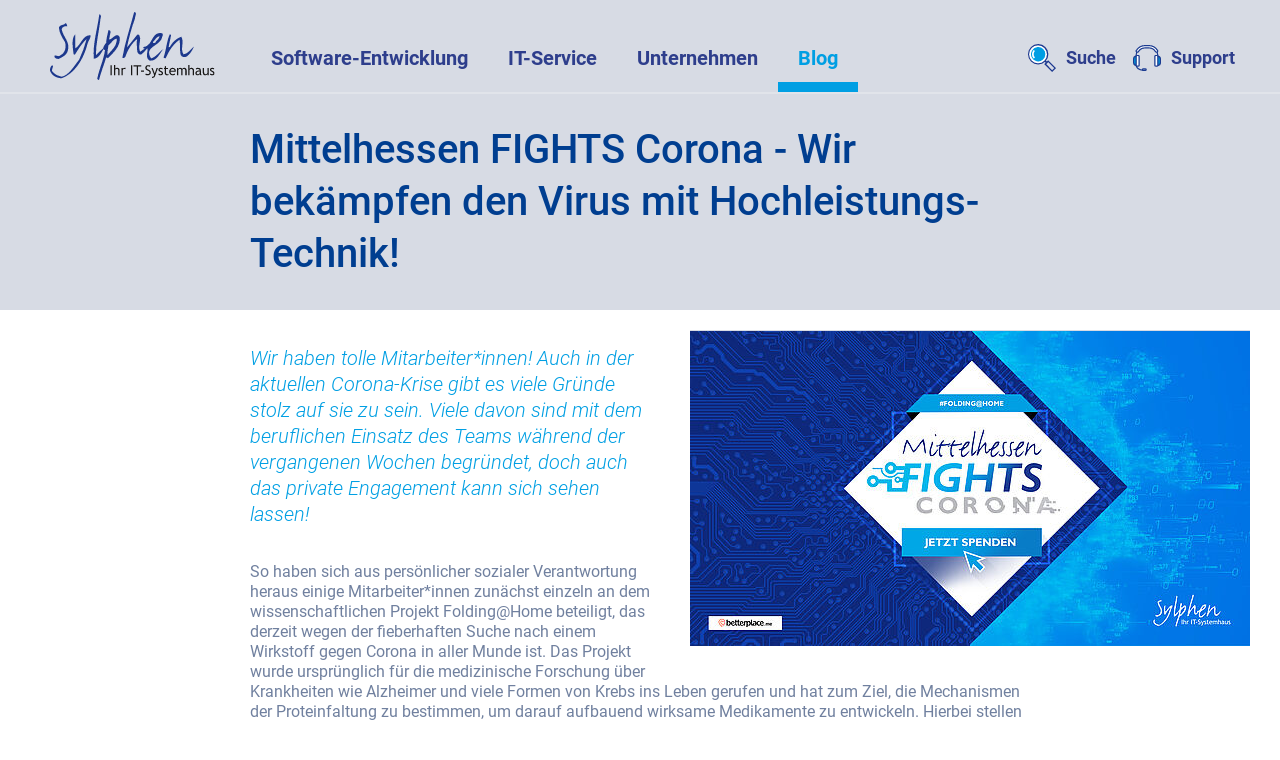

--- FILE ---
content_type: text/html; charset=utf-8
request_url: https://www.sylphen.com/blog/view/mittelhessen-fights-corona.html
body_size: 5999
content:
<!DOCTYPE html>
<html lang="de">
<head>

<meta charset="utf-8">
<!-- 
	This website is powered by TYPO3 - inspiring people to share!
	TYPO3 is a free open source Content Management Framework initially created by Kasper Skaarhoj and licensed under GNU/GPL.
	TYPO3 is copyright 1998-2026 of Kasper Skaarhoj. Extensions are copyright of their respective owners.
	Information and contribution at https://typo3.org/
-->

<base href="https://www.sylphen.com/">


<meta name="generator" content="TYPO3 CMS">
<meta name="twitter:card" content="summary">


<link rel="stylesheet" href="/typo3temp/assets/compressed/merged-7207bca614286481bf7fcad83667def4-min.css.gz?1767970219" media="all">




<script src="/typo3temp/assets/compressed/merged-bd0ca37e6ef555602b347b8f783ee584-min.js.gz?1720516776"></script>



<meta property="og:image" content="/fileadmin/_processed_/3/f/csm_2020-04_Blog_Mittelhessen-vs-Corona_a62220c985.jpg" />
        <meta name="viewport" content="width=device-width, initial-scale=1">
        <meta name="google-site-verification" content="XSy33Av6vS5tPa1LU796IJ2t0UcSSkU_76Y7kcYpVp8" />
        <link type="image/x-ico; charset=binary" href="/fileadmin/template/sylphen/img/logo-sylphen.svg" rel="shortcut icon">
        <link rel="apple-touch-icon" href="/fileadmin/template/sylphen/img/apple-touch-icon.png"/>
	<title>Mittelhessen FIGHTS Corona - Wir bekämpfen den Virus mit Hochleistungs-Technik! - Sylphen GmbH & Co. KG</title>
<script nonce="zG30J_fw7RyxyqxTJjZ2Wf-WwMcruCzmW2y6ndm6A1p_ycAKe7l1cA">
    const m2cCookieLifetime = "7";
    var TYPO3 = Object.assign(TYPO3 || {}, Object.fromEntries(Object.entries({"settings": {"TS": {"m2cCookieLifetime": m2cCookieLifetime}}}).filter((entry) => !['__proto__', 'prototype', 'constructor'].includes(entry[0]))));
</script>


<link rel="canonical" href="https://www.sylphen.com/blog/view/mittelhessen-fights-corona.html"/>

</head>
<body>
<header class="layout">
	<div class="center_it">
		<div id="box_header_logo"><a href="/" title="Sylphen GmbH & Co. KG - IT-Systemhause"><img src="fileadmin/template/sylphen/img/logo-sylphen.svg" alt="Sylphen" title="Sylphen - IT-Systemhaus" /></a></div>
		<div id="box_header_mainmenu"><div id="main_menu"><div id="main_menu_wrapper"><ul id="menu"><li class="main_menu_arrowdown"><a href="/software-entwicklung.html" class="main_menu" title="Software-Entwicklung">Software-Entwicklung</a><div class="main_menu_sub_wrap"><ul class="main_menu_sub"><li class="first"><a href="/software-entwicklung/vorgehensweise.html" class="main_menu" title="Vorgehensweise">Vorgehensweise<div class="mainmenu_info">Unsere Software-Skills</div></a></li><li><a href="/software-entwicklung/mobile-anwendungen.html" class="main_menu" title="Mobile Anwendungen">Mobile Anwendungen<div class="mainmenu_info">Individuelle App-Entwicklung</div></a></li><li><a href="/software-entwicklung/webanwendungen.html" class="main_menu" title="Webanwendungen">Webanwendungen<div class="mainmenu_info">Entwicklung und Design</div></a></li><li><a href="/software-entwicklung/pim.html" class="main_menu" title="Pimcore">Pimcore<div class="mainmenu_info">Product Information Management, DXP und Bilddatenbank</div></a></li><li><a href="/software-entwicklung/software-projektunterstuetzung.html" class="main_menu" title="Projekt-Unterstützung">Projekt-Unterstützung<div class="mainmenu_info">Programmierer für ihre internen Projekte</div></a></li><li class="last"><a href="/software-entwicklung/dynamic-pricing.html" class="main_menu" title="Dynamic Pricing">Dynamic Pricing<div class="mainmenu_info">Preisinformationen lesen, auswerten und steuern</div></a></li></ul><div class="clear"></div></div></li><li class="main_menu_arrowdown"><a href="/it-service/it-service-bei-sylphen.html" class="main_menu" title="IT-Service">IT-Service</a><div class="main_menu_sub_wrap"><ul class="main_menu_sub"><li class="first"><a href="/it-service/it-service-bei-sylphen.html" class="main_menu" title="IT-Service bei Sylphen">IT-Service bei Sylphen<div class="mainmenu_info"> Unser IT-Servicekonzept</div></a></li><li><a href="/it-service/it-support.html" class="main_menu" title="IT-Support">IT-Support<div class="mainmenu_info">Hotline und Fernwartung</div></a></li><li><a href="/it-service/consulting-konzeption-betrieb.html" class="main_menu" title="Consulting (Konzeption &amp; Betrieb)">Consulting (Konzeption & Betrieb)<div class="mainmenu_info">Consultingkonzepte</div></a></li><li><a href="/it-service/hessische-cloud.html" class="main_menu" title="Hessische Cloud">Hessische Cloud<div class="mainmenu_info">Server-Hosting im Sicherheits-Rechenzentrum</div></a></li><li><a href="/it-service/cyber-sicherheit.html" class="main_menu" title="Cyber-Sicherheit">Cyber-Sicherheit<div class="mainmenu_info">IT-Sicherheit und Datenschutz</div></a></li><li class="last"><a href="/it-service/ip-telefonie.html" class="main_menu" title="IP-Telefonie/Video-Konferenz">IP-Telefonie/Video-Konferenz<div class="mainmenu_info">Unified Communication, Video-Konferenzen</div></a></li></ul><div class="clear"></div></div></li><li class="main_menu_arrowdown"><a href="/unternehmen/ueber-uns.html" class="main_menu" title="Unternehmen">Unternehmen</a><div class="main_menu_sub_wrap"><ul class="main_menu_sub"><li class="first"><a href="/unternehmen/ueber-uns.html" class="main_menu" title="Über uns">Über uns<div class="mainmenu_info">Sylphen IT-Systemhaus </div></a></li><li><a href="/unternehmen/partner.html" class="main_menu" title="Partner">Partner<div class="mainmenu_info">Kooperationen</div></a></li><li class="main_menu_arrowdown"><a href="/unternehmen/jobs.html" class="main_menu" title="Jobs">Jobs</a></li><li><a href="/kontakt.html" class="main_menu" title="Kontakt">Kontakt<div class="mainmenu_info"></div></a></li><li class="last"><a href="/technik-tipps.html" class="main_menu" title="Technik-Tipps">Technik-Tipps<div class="mainmenu_info"></div></a></li></ul><div class="clear"></div></div></li><li><a href="/blog.html" class="main_menu_activ" title="Blog">Blog</a></li></ul></div></div></div>
		<div id="box_header_socialmedia"></div>
		<div id="box_header_support"><a href="/it-service/kundensupport.html" id="kundensupport">Support</a></div>
		<div id="box_header_contact"><a href="#" id="menu_contact_open">Kontakt</a><a href="#" id="menu_mobil_open"></a></div>
		<div id="box_header_contacthtml">
			<div id="contacthtml">
				<div class="header">Kontakt</div>
				<div class="content icon_contact">
					<p><a href="tel:+49641944680">Tel.: (+49) 641 944 680</a></p>
					<p><a href="mailto:info@sylphen.com" class="link_request_darkblue">info@sylphen.com</a></p>
				</div>
				<div class="header">Anfahrt</div>
				<div class="content">
                    <p>Philipp-Reis-Str. 4<br>35398 Gießen</p>
                    <p>Standort anzeigen:
                        <br><a href="http://www.openstreetmap.org/?mlat=50.58575&amp;mlon=8.64687#map=19/50.58575/8.64687" target="_blank" rel="noopener">OpenStreetMap</a>
                        <br><a href="https://maps.google.de/maps?f=q&amp;hl=de&amp;geocode=&amp;q=Philipp-Reis-Stra%C3%9Fe+4,+gie%C3%9Fen&amp;ie=UTF8&amp;z=16&amp;iwloc=addr" target="_blank">Google-Maps</a>
                    </p>
				</div>		
			</div>				
		</div>
		<div id="box_header_search"><form action="/suche.html?tx_indexedsearch_pi2%5Baction%5D=search&tx_indexedsearch_pi2%5Bcontroller%5D=Search&cHash=74e3e996ce3627a456dccb31d6fdc1ab" method="post" id="indexedsearch"><div id="search"><div id="searchbox_1"><input name="tx_indexedsearch_pi2[search][sword]" value="Suche ..." class="searchbox-sword" type="text"  onclick="this.value='';" /></div><div id="searchbox_2"><a href="#" id="searchbox-button-lupe">Suche</a></div><input name="tx_indexedsearch_pi2[search][submitButton]" value="Search" type="hidden" /></div></form></div>
		<div class="ui-mask-modal"></div>
		<div class="clear"></div>
	</div>
</header>
<div id="box_content">
	<!--TYPO3SEARCH_begin-->
	
	
    

            <a id="c270"></a>
            
            
            
                



            
            
                

    



            
            

    
        
<div class="tx-sylphen-content">
	

	<div id="blog_detail">

		<div class="bg_grey">
			<div class="center_it center_it_small">
				<div id="content_header">
					<div class="center_it">
						<div class="frame frame-default frame-type-list frame-layout-0">
							<h1>Mittelhessen FIGHTS Corona - Wir bekämpfen den Virus mit Hochleistungs-Technik!</h1>
						</div>
					</div>
				</div>
			</div>
		</div>

		<div class="center_it center_it_small">
					
			
					
	
		<div class="blog_images">
			<div class="blog_image">
				<a class="image_singleview"
					href="/fileadmin/_processed_/3/f/csm_2020-04_Blog_Mittelhessen-vs-Corona_e2bdb59a10.jpg"
					title="" rel="blog_images"
					target="_blank"> <img src="/fileadmin/_processed_/3/f/csm_2020-04_Blog_Mittelhessen-vs-Corona_80b0b5843f.jpg" width="560" height="315" alt="" />
				</a>
			</div>
			
		</div>
	

				
			
			<div class="subline">Wir haben tolle Mitarbeiter*innen! Auch in der aktuellen Corona-Krise gibt es viele Gründe
stolz auf sie zu sein. Viele davon sind mit dem beruflichen Einsatz des Teams während der
vergangenen Wochen begründet, doch auch das private Engagement kann sich sehen lassen!</div>
			<div class="text"><p>So haben sich aus persönlicher sozialer Verantwortung heraus einige Mitarbeiter*innen zunächst einzeln an dem wissenschaftlichen Projekt Folding@Home beteiligt, das derzeit wegen der fieberhaften Suche nach einem Wirkstoff gegen Corona in aller Munde ist. Das Projekt wurde ursprünglich für die medizinische Forschung über Krankheiten wie Alzheimer und viele Formen von Krebs ins Leben gerufen und hat zum Ziel, die Mechanismen der Proteinfaltung zu bestimmen, um darauf aufbauend wirksame Medikamente zu entwickeln. Hierbei stellen Privatnutzer – teils auch in größeren Gruppen vereint – die Rechenkapazität ihrer PCs für Simulationen zur Verfügung. Folding@Home teilt komplexe Aufgaben in Teilaufgaben auf, verteilt sie auf mehrere Rechner und bündelt schließlich die verteilte Rechenleistung. Dank der Berechnungen können Forscher ihre Untersuchungen beschleunigen, so dass jeder User, der seine Rechenkapazität zur Verfügung stellt, aktiv hilft, auch wenn unmittelbare Ergebnisse der Berechnungen selten zu sehen sind!</p>
<p>Bald schlug ein Mitarbeiter vor, dass man sich doch zu einem<span class="color_blue"> </span><a href="https://stats.foldingathome.org/team/255225" target="_blank" rel="noreferrer"><span class="color_blue color_blue_light"><strong>Team („Sylphen fights Corona“)</strong></span></a> zusammenschließen könnte, um schlagkräftiger im Kampf gegen Corona zu sein. Auch die Geschäftsleitung wurde nun miteinbezogen und so entstand schließlich die Idee, einen Hochleistungs-PC mit mehreren Grafikkarten zu bauen und damit das Projekt Folding@Home noch tatkräftiger zu unterstützen. Da die Kosten hierfür den privaten Rahmen deutlich übersteigen, gingen die Überlegungen schnell in Richtung Crowdfunding, bis schließlich der <a href="https://www.betterplace.me/power-pc-fuer-folding-at-home-gegen-corona" target="_blank" rel="noreferrer"><span class="color_blue_light"><strong>Spendenaufruf unseres Geschäftsführers Ralph Boßler </strong></span></a><span class="color_blue_light"><strong>– stellvertretend für alle beteiligten Mitarbeiter*innen - auf der Plattform betterplace.me gestartet wurde.</strong></span></p>

<img src="/fileadmin/images/blog/2020-04_Blog_Mittelhessen-vs-Corona_Grafik.jpg" data-htmlarea-file-uid="238" data-htmlarea-file-table="sys_file" width="300" height="162" title alt data-title-override="true" data-alt-override="true" style>
<h3>Wenn auch Sie wie unsere Mitarbeiter*innen den Kampf gegen Corona aktiv unterstützen möchten, so freuen wir uns über jede <span class="color_blue_light"><strong>Spende!</strong>&nbsp;</span></h3>
<p><a href="https://www.betterplace.me/power-pc-fuer-folding-at-home-gegen-corona" target="_blank" class="link_button link" title="Spendenaktion auf Betterplace.me — Power-PC für Folding@Home gegen Corona" rel="noreferrer">Zur Spendenaktion bei Betterplace.me</a></p>

<h3><span class="color_blue"><strong>JEDER KANN HELFEN MENSCHENLEBEN ZU RETTEN! - HELFEN AUCH SIE!</strong></span></h3>

<h4><strong>#mittelhessenfightscorona #folding@home #zusammen #spende #sylphen #kampfgegencorona&nbsp;</strong></h4></div>

			<div class="clear"></div>

			<div class="info">
				Erstellt am 17.04.2020
			</div>
			<div class="socialmedia">
				<div class="share sharetext">Möchten Sie diesen Artikel teilen ?</div>
				<div class="share resp2">
					<a class="button-share button-share-mail" href="mailto:?subject=Sylphen%20Blog&body=https://www.sylphen.com/blog/view.html?tx_sylphencontent_sylphenblog%5Bblog_uid%5D=3&amp;cHash=7c431f5bd5bd13dad549a9eacf794091" title="E-Mail"></a>
				</div>
				<div class="share">
					<a class="button-share button-share-facebook" href="https://www.facebook.com/sharer/sharer.php?u=https://www.sylphen.com/blog/view.html?tx_sylphencontent_sylphenblog%5Bblog_uid%5D=3&amp;cHash=7c431f5bd5bd13dad549a9eacf794091" title="Share Facebook" target="_blank"></a>
				</div>
				<div class="share">
					<a class="button-share button-share-twitter" href="https://twitter.com/intent/tweet?url=https://www.sylphen.com/blog/view.html?tx_sylphencontent_sylphenblog%5Bblog_uid%5D=3&amp;cHash=7c431f5bd5bd13dad549a9eacf794091" title="Share Twitter" target="_blank"></a>
				</div>
				<div class="clear"></div>
			</div>
		</div>

	</div>
	
	<div class="bg_grey blog_detail">
		<div id="blog_list" class="center_it cols">
	
		
			<div class="col col33 blog_list_box blog_list_box_style_1">
				<div class="blog_list_box_wrap">
					
							

	<a class="button" title="Hessische Cloud: Sichere Hosting-Lösung aus Hessen für Ihr Unternehmen" href="/blog/view/hessische-cloud-sichere-hosting-loesung-aus-hessen-fuer-ihr-unternehmen.html">

		<div class="blog_images">
			<div class="blog_image">
				
					<img alt="Hessische Cloud: Sichere Hosting-Lösung aus Hessen für Ihr Unternehmen" src="/fileadmin/_processed_/f/7/csm_Blogbeitrag_-_Hessische_Cloud__1920x1080px__-_v1.0_e43b71c6e8.png" width="900" height="506" />
				
			</div>
		</div>
		
		<div class="icon"></div>

		<div class="button_wrap">
			<div class="cat">News</div>
			<span class="title">Hessische Cloud: Sichere Hosting-Lösung aus Hessen für Ihr Unternehmen</span>
		</div>
		
		<div class="overlay"></div>
	
	</a>
		

						
				</div>
			</div>
		
			<div class="col col33 blog_list_box blog_list_box_style_1">
				<div class="blog_list_box_wrap">
					
							

	<a class="button" title="Die perfekte Kombination: Apache NiFi und Apache Superset für individuelle Datenlösungen" href="/blog/view/die-perfekte-kombination-apache-nifi-und-apache-superset-fuer-individuelle-datenloesungen.html">

		<div class="blog_images">
			<div class="blog_image">
				
					<img alt="Die perfekte Kombination: Apache NiFi und Apache Superset für individuelle Datenlösungen" src="/fileadmin/_processed_/1/4/csm_SYL-WEB-201_-_Bild_fuer_Blogbeitrag_NiFi_und_Superset__1920x1080px__-_v1.0_f44f74a050.jpg" width="900" height="506" />
				
			</div>
		</div>
		
		<div class="icon"></div>

		<div class="button_wrap">
			<div class="cat">News</div>
			<span class="title">Die perfekte Kombination: Apache NiFi und Apache Superset für individuelle Datenlösungen</span>
		</div>
		
		<div class="overlay"></div>
	
	</a>
		

						
				</div>
			</div>
		
			<div class="col col33 blog_list_box blog_list_box_style_1">
				<div class="blog_list_box_wrap">
					
							

	<a class="button" title="Pimcore: Die effiziente All-in-One-Plattform für Ihre Produktdaten" href="/blog/view/pimcore-die-effiziente-all-in-one-plattform-fuer-ihre-produktdaten.html">

		<div class="blog_images">
			<div class="blog_image">
				
					<img alt="Pimcore: Die effiziente All-in-One-Plattform für Ihre Produktdaten" src="/fileadmin/images/blog/SYL-ALL-205_-_Social_Media_PIM_core_2__560x315px__-_v1.0.1.jpg" width="560" height="315" />
				
			</div>
		</div>
		
		<div class="icon"></div>

		<div class="button_wrap">
			<div class="cat">News</div>
			<span class="title">Pimcore: Die effiziente All-in-One-Plattform für Ihre Produktdaten</span>
		</div>
		
		<div class="overlay"></div>
	
	</a>
		

						
				</div>
			</div>
		
	
	<div class="clear"></div>
</div>






	</div>


</div>
    


            
                



            
            
                



            
            

        



	<!--TYPO3SEARCH_end-->
	<div class="clear"></div>
</div>	
<footer class="layout">
	<div id="box_footer">
		<div class="center_it center_it_10">
			<div class="cols"><div class="col col20 left">
    

            <div id="c2" class="frame frame-default frame-type-text frame-layout-1">
                
                
                    



                
                
                    



                
                

    <h4>IT-Service</h4><ul class="icon"> 	<li class="icon_bulletpoint"><a href="/it-service/ip-telefonie.html">IP-Telefonie</a></li> 	<li class="icon_bulletpoint"><a href="/it-service/cyber-sicherheit.html">Cyber-Sicherheit</a></li> 	<li class="icon_bulletpoint"><a href="/it-service/hessische-cloud.html">Hessische Cloud</a></li> </ul>


                
                    



                
                
                    



                
            </div>

        

</div><div class="col col20 middleleft">
    

            <div id="c3" class="frame frame-default frame-type-text frame-layout-1">
                
                
                    



                
                
                    



                
                

    <h4>Software-Entwicklung</h4><ul class="icon"> 	<li class="icon_bulletpoint"><a href="/software-entwicklung/business-intelligence.html">Business Intelligence</a></li> 	<li class="icon_bulletpoint"><a href="/software-entwicklung/webanwendungen.html">Webanwendungen</a></li> 	<li class="icon_bulletpoint"><a href="/software-entwicklung/pim.html">PIM</a></li> </ul>


                
                    



                
                
                    



                
            </div>

        

</div><div class="col col20 middle">
    

            <div id="c4" class="frame frame-default frame-type-text frame-layout-1">
                
                
                    



                
                
                    



                
                

    <h4>Unser Unternehmen</h4><ul class="icon"> <li class="icon_bulletpoint"><a href="/unternehmen/ueber-uns.html">Über uns</a></li> <li class="icon_bulletpoint"><a href="/unternehmen/jobs.html">Jobs &amp; Karriere</a></li> <li class="icon_bulletpoint"><a href="/unternehmen/partner.html">Partner</a></li> </ul>


                
                    



                
                
                    



                
            </div>

        

</div><div class="col col20 middleright">
    

            <div id="c5" class="frame frame-default frame-type-text frame-layout-1">
                
                
                    



                
                
                    



                
                

    <h4>&nbsp;</h4><ul class="icon"> <li class="icon_kontakt_telefon"><a href="/kontakt.html">Kontakt</a></li> <li class="icon_kontakt_location"><a href="/kontakt.html">Anfahrt</a></li> </ul>


                
                    



                
                
                    



                
            </div>

        

</div><div class="col col20 right">
    

            <div id="c221" class="frame frame-default frame-type-text frame-layout-1">
                
                
                    



                
                
                    



                
                

    <h4>&nbsp;</h4><ul class="icon"> <li class="icon_informtion"><a href="/datenschutz.html">Datenschutz</a></li> <li class="icon_informtion"><a href="/impressum.html">Impressum</a></li> </ul>


                
                    



                
                
                    



                
            </div>

        

</div><div class="clear"></div></div>
		</div>
		<div class="clear"></div>
	</div>
	<div id="box_footer_sylphen">&copy; Sylphen GmbH & Co. KG</div>
	<div class="clear"></div>
</footer>

<script src="/typo3temp/assets/compressed/merged-d936878ac227380818f7f16ed5d404a4-min.js.gz?1767970219"></script>


        <script>
            <!-- Matomo -->
    var _paq = window._paq = window._paq || [];
    /* tracker methods like "setCustomDimension" should be called before "trackPageView" */
    _paq.push(['disableCookies']);
    _paq.push(["setDoNotTrack", false]);
    _paq.push(['trackPageView']);
    _paq.push(['enableLinkTracking']);
    (function() {
        var u="https://webtracking.sylphen.com/";
        _paq.push(['setTrackerUrl', u+'matomo.php']);
        _paq.push(['setSiteId', '1']);
        var d=document, g=d.createElement('script'), s=d.getElementsByTagName('script')[0];
        g.type='text/javascript'; g.async=true; g.src=u+'matomo.js'; s.parentNode.insertBefore(g,s);
    })();
    <!-- End Matomo Code -->
    </script>

</body>
</html>

--- FILE ---
content_type: text/css; charset=utf-8
request_url: https://www.sylphen.com/typo3temp/assets/compressed/merged-7207bca614286481bf7fcad83667def4-min.css.gz?1767970219
body_size: 12791
content:
.media2click-ratio{width:100%;height:0;overflow:hidden;position:relative}.media2click-ratio .media2click-placeholder-iframe,.media2click-ratio .media2click-placeholder-content,.media2click-ratio iframe{position:absolute;top:0;left:0;width:100%;height:100%;border:0}.media2click-ratio.media2click-ratio-219{padding-bottom:42.86%}.media2click-ratio.media2click-ratio-169{padding-bottom:56.25%}.media2click-ratio.media2click-ratio-32{padding-bottom:66.67%}.media2click-ratio.media2click-ratio-43{padding-bottom:75%}.media2click-ratio.media2click-ratio-50vh{padding-bottom:50vh}.media2click-ratio.media2click-ratio-75vh{padding-bottom:75vh}.media2click-ratio.media2click-ratio-90vh{padding-bottom:90vh}.media2click-placeholder{position:relative;background-color:#ddd;border:0;box-sizing:border-box;padding:.5em;font-size:1em;text-align:center;transition:background-color .2s}.media2click-placeholder:hover,.media2click-placeholder:focus-within{background-color:#eee}.media2click-placeholder:hover .media2click-button,.media2click-placeholder:focus-within .media2click-button{background-color:#666}.media2click-placeholder.media2click-haspreview{color:#000;text-shadow:0 0 2px #fff,0 0 3px #fff,0 0 4px #fff}.media2click-placeholder-video{background-image:url(../../../typo3conf/ext/media2click/Resources/Public/Images/placeholder.svg);background-repeat:no-repeat;background-position:center center;background-size:contain}.media2click-placeholder-inner{position:relative;width:100%;height:100%;box-sizing:border-box;padding:.5em;overflow-y:auto;background-color:rgb(255 255 255 / .5)}.media2click-placeholder.media2click-haspreview:hover .media2click-placeholder-inner,.media2click-placeholder.media2click-haspreview:focus-within .media2click-placeholder-inner{background-color:rgb(255 255 255 / .85)}.media2click-placeholder-video.media2click-haspreview .media2click-placeholder-inner{background-image:url(../../../typo3conf/ext/media2click/Resources/Public/Images/videobutton.png);background-size:30% auto;background-position:center center;background-repeat:no-repeat}.media2click-placeholder-video.media2click-haspreview:hover .media2click-placeholder-inner,.media2click-placeholder-video.media2click-haspreview:focus-within .media2click-placeholder-inner{background-image:none}.media2click-placeholder-iframe.media2click-haspreview,.media2click-placeholder-content.media2click-haspreview{background-position:center center;background-size:cover;background-repeat:no-repeat}.media2click-placeholder-logo{display:block;max-width:30%;height:auto;float:right;margin:0 0 .25em .5em}.media2click-title{font-weight:700;margin-bottom:.5em}.media2click-content>*:last-child{margin-bottom:2.57em}.media2click-iframedata{display:none}.media2click-controls{display:block;position:absolute;bottom:.75em;right:.75em}.media2click-controls .media2click-button{display:inline-block;background-color:#999;color:#fff;font-size:1em;text-decoration:none;text-shadow:none;padding:.25em .5em;border:none;border-radius:.25em;margin:.25em}.media2click-controls .media2click-button:hover,.media2click-controls .media2click-button:focus{background-color:#333}.news .article .news-img-wrap .media2click-placeholder:hover a.media2click-button,.news .article .news-img-wrap .media2click-placeholder:focus-within a.media2click-button{background-color:#666}.news .article .news-img-wrap .media2click-placeholder a.media2click-button{display:inline-block;float:none;border:none;padding:.25em .5em;background-color:#999}.news .article .news-img-wrap .media2click-placeholder a.media2click-button:hover,.news .article .news-img-wrap .media2click-placeholder a.media2click-button:focus{background-color:#333}.news .article .news-img-wrap .media2click-content a{display:inline;float:none;background:none;border:none;padding:0}.media2click-hosts{list-style:none;margin-left:0;padding-left:0}.media2click-hosts li{margin-left:0;padding-left:0;margin-bottom:1em;display:grid;grid-template-columns:2em 1fr;grid-column-gap:.5em}.media2click-hosts li:last-child{margin-bottom:0}.media2click-hosts li .media2click-toggle-label{display:grid;grid-template-columns:10em 1fr;column-gap:1em}.media2click-hosts li .media2click-toggle-label .media2click-toggle-logo{display:block}.media2click-hosts li .media2click-toggle-label .media2click-toggle-logo img{display:block;width:100%;height:auto}.media2click-hosts li .media2click-toggle-label .media2click-toggle-text{display:block}.media2click-hosts li .media2click-toggle-label .media2click-toggle-text:first-child{grid-column:1/3}.media2click-hosts li .media2click-privacylink{display:block}
/*!
  Theme: Default
  Description: Original highlight.js style
  Author: (c) Ivan Sagalaev <maniac@softwaremaniacs.org>
  Maintainer: @highlightjs/core-team
  Website: https://highlightjs.org/
  License: see project LICENSE
  Touched: 2021
*/pre code.hljs{display:block;overflow-x:auto;padding:1em}code.hljs{padding:3px 5px}.hljs{background:#f3f3f3;color:#444}.hljs-comment{color:#697070}.hljs-punctuation,.hljs-tag{color:#444a}.hljs-tag .hljs-attr,.hljs-tag .hljs-name{color:#444}.hljs-attribute,.hljs-doctag,.hljs-keyword,.hljs-meta .hljs-keyword,.hljs-name,.hljs-selector-tag{font-weight:700}.hljs-deletion,.hljs-number,.hljs-quote,.hljs-selector-class,.hljs-selector-id,.hljs-string,.hljs-template-tag,.hljs-type{color:#800}.hljs-section,.hljs-title{color:#800;font-weight:700}.hljs-link,.hljs-operator,.hljs-regexp,.hljs-selector-attr,.hljs-selector-pseudo,.hljs-symbol,.hljs-template-variable,.hljs-variable{color:#ab5656}.hljs-literal{color:#695}.hljs-addition,.hljs-built_in,.hljs-bullet,.hljs-code{color:#397300}.hljs-meta{color:#1f7199}.hljs-meta .hljs-string{color:#38a}.hljs-emphasis{font-style:italic}.hljs-strong{font-weight:700}@font-face{font-family:'Roboto';font-style:normal;font-weight:100;src:url(../../../fileadmin/template/sylphen/fonts/Roboto/roboto-v18-latin-100.eot);src:local('Roboto Thin'),local('Roboto-Thin'),url('../../../fileadmin/template/sylphen/fonts/Roboto/roboto-v18-latin-100.eot?#iefix') format('embedded-opentype'),url(../../../fileadmin/template/sylphen/fonts/Roboto/roboto-v18-latin-100.woff2) format('woff2'),url(../../../fileadmin/template/sylphen/fonts/Roboto/roboto-v18-latin-100.woff) format('woff'),url(../../../fileadmin/template/sylphen/fonts/Roboto/roboto-v18-latin-100.ttf) format('truetype'),url('../../../fileadmin/template/sylphen/fonts/Roboto/roboto-v18-latin-100.svg#Roboto') format('svg');font-display:swap}@font-face{font-family:'Roboto';font-style:italic;font-weight:100;src:url(../../../fileadmin/template/sylphen/fonts/Roboto/roboto-v18-latin-100italic.eot);src:local('Roboto Thin Italic'),local('Roboto-ThinItalic'),url('../../../fileadmin/template/sylphen/fonts/Roboto/roboto-v18-latin-100italic.eot?#iefix') format('embedded-opentype'),url(../../../fileadmin/template/sylphen/fonts/Roboto/roboto-v18-latin-100italic.woff2) format('woff2'),url(../../../fileadmin/template/sylphen/fonts/Roboto/roboto-v18-latin-100italic.woff) format('woff'),url(../../../fileadmin/template/sylphen/fonts/Roboto/roboto-v18-latin-100italic.ttf) format('truetype'),url('../../../fileadmin/template/sylphen/fonts/Roboto/roboto-v18-latin-100italic.svg#Roboto') format('svg');font-display:swap}@font-face{font-family:'Roboto';font-style:normal;font-weight:300;src:url(../../../fileadmin/template/sylphen/fonts/Roboto/roboto-v18-latin-300.eot);src:local('Roboto Light'),local('Roboto-Light'),url('../../../fileadmin/template/sylphen/fonts/Roboto/roboto-v18-latin-300.eot?#iefix') format('embedded-opentype'),url(../../../fileadmin/template/sylphen/fonts/Roboto/roboto-v18-latin-300.woff2) format('woff2'),url(../../../fileadmin/template/sylphen/fonts/Roboto/roboto-v18-latin-300.woff) format('woff'),url(../../../fileadmin/template/sylphen/fonts/Roboto/roboto-v18-latin-300.ttf) format('truetype'),url('../../../fileadmin/template/sylphen/fonts/Roboto/roboto-v18-latin-300.svg#Roboto') format('svg');font-display:swap}@font-face{font-family:'Roboto';font-style:italic;font-weight:300;src:url(../../../fileadmin/template/sylphen/fonts/Roboto/roboto-v18-latin-300italic.eot);src:local('Roboto Light Italic'),local('Roboto-LightItalic'),url('../../../fileadmin/template/sylphen/fonts/Roboto/roboto-v18-latin-300italic.eot?#iefix') format('embedded-opentype'),url(../../../fileadmin/template/sylphen/fonts/Roboto/roboto-v18-latin-300italic.woff2) format('woff2'),url(../../../fileadmin/template/sylphen/fonts/Roboto/roboto-v18-latin-300italic.woff) format('woff'),url(../../../fileadmin/template/sylphen/fonts/Roboto/roboto-v18-latin-300italic.ttf) format('truetype'),url('../../../fileadmin/template/sylphen/fonts/Roboto/roboto-v18-latin-300italic.svg#Roboto') format('svg');font-display:swap}@font-face{font-family:'Roboto';font-style:normal;font-weight:400;src:url(../../../fileadmin/template/sylphen/fonts/Roboto/roboto-v18-latin-regular.eot);src:local('Roboto'),local('Roboto-Regular'),url('../../../fileadmin/template/sylphen/fonts/Roboto/roboto-v18-latin-regular.eot?#iefix') format('embedded-opentype'),url(../../../fileadmin/template/sylphen/fonts/Roboto/roboto-v18-latin-regular.woff2) format('woff2'),url(../../../fileadmin/template/sylphen/fonts/Roboto/roboto-v18-latin-regular.woff) format('woff'),url(../../../fileadmin/template/sylphen/fonts/Roboto/roboto-v18-latin-regular.ttf) format('truetype'),url('../../../fileadmin/template/sylphen/fonts/Roboto/roboto-v18-latin-regular.svg#Roboto') format('svg');font-display:swap}@font-face{font-family:'Roboto';font-style:italic;font-weight:400;src:url(../../../fileadmin/template/sylphen/fonts/Roboto/roboto-v18-latin-italic.eot);src:local('Roboto Italic'),local('Roboto-Italic'),url('../../../fileadmin/template/sylphen/fonts/Roboto/roboto-v18-latin-italic.eot?#iefix') format('embedded-opentype'),url(../../../fileadmin/template/sylphen/fonts/Roboto/roboto-v18-latin-italic.woff2) format('woff2'),url(../../../fileadmin/template/sylphen/fonts/Roboto/roboto-v18-latin-italic.woff) format('woff'),url(../../../fileadmin/template/sylphen/fonts/Roboto/roboto-v18-latin-italic.ttf) format('truetype'),url('../../../fileadmin/template/sylphen/fonts/Roboto/roboto-v18-latin-italic.svg#Roboto') format('svg');font-display:swap}@font-face{font-family:'Roboto';font-style:normal;font-weight:500;src:url(../../../fileadmin/template/sylphen/fonts/Roboto/roboto-v18-latin-500.eot);src:local('Roboto Medium'),local('Roboto-Medium'),url('../../../fileadmin/template/sylphen/fonts/Roboto/roboto-v18-latin-500.eot?#iefix') format('embedded-opentype'),url(../../../fileadmin/template/sylphen/fonts/Roboto/roboto-v18-latin-500.woff2) format('woff2'),url(../../../fileadmin/template/sylphen/fonts/Roboto/roboto-v18-latin-500.woff) format('woff'),url(../../../fileadmin/template/sylphen/fonts/Roboto/roboto-v18-latin-500.ttf) format('truetype'),url('../../../fileadmin/template/sylphen/fonts/Roboto/roboto-v18-latin-500.svg#Roboto') format('svg');font-display:swap}@font-face{font-family:'Roboto';font-style:italic;font-weight:500;src:url(../../../fileadmin/template/sylphen/fonts/Roboto/roboto-v18-latin-500italic.eot);src:local('Roboto Medium Italic'),local('Roboto-MediumItalic'),url('../../../fileadmin/template/sylphen/fonts/Roboto/roboto-v18-latin-500italic.eot?#iefix') format('embedded-opentype'),url(../../../fileadmin/template/sylphen/fonts/Roboto/roboto-v18-latin-500italic.woff2) format('woff2'),url(../../../fileadmin/template/sylphen/fonts/Roboto/roboto-v18-latin-500italic.woff) format('woff'),url(../../../fileadmin/template/sylphen/fonts/Roboto/roboto-v18-latin-500italic.ttf) format('truetype'),url('../../../fileadmin/template/sylphen/fonts/Roboto/roboto-v18-latin-500italic.svg#Roboto') format('svg');font-display:swap}@font-face{font-family:'Roboto';font-style:normal;font-weight:700;src:url(../../../fileadmin/template/sylphen/fonts/Roboto/roboto-v18-latin-700.eot);src:local('Roboto Bold'),local('Roboto-Bold'),url('../../../fileadmin/template/sylphen/fonts/Roboto/roboto-v18-latin-700.eot?#iefix') format('embedded-opentype'),url(../../../fileadmin/template/sylphen/fonts/Roboto/roboto-v18-latin-700.woff2) format('woff2'),url(../../../fileadmin/template/sylphen/fonts/Roboto/roboto-v18-latin-700.woff) format('woff'),url(../../../fileadmin/template/sylphen/fonts/Roboto/roboto-v18-latin-700.ttf) format('truetype'),url('../../../fileadmin/template/sylphen/fonts/Roboto/roboto-v18-latin-700.svg#Roboto') format('svg')}@font-face{font-family:'Roboto';font-style:normal;font-weight:900;src:url(../../../fileadmin/template/sylphen/fonts/Roboto/roboto-v18-latin-900.eot);src:local('Roboto Black'),local('Roboto-Black'),url('../../../fileadmin/template/sylphen/fonts/Roboto/roboto-v18-latin-900.eot?#iefix') format('embedded-opentype'),url(../../../fileadmin/template/sylphen/fonts/Roboto/roboto-v18-latin-900.woff2) format('woff2'),url(../../../fileadmin/template/sylphen/fonts/Roboto/roboto-v18-latin-900.woff) format('woff'),url(../../../fileadmin/template/sylphen/fonts/Roboto/roboto-v18-latin-900.ttf) format('truetype'),url('../../../fileadmin/template/sylphen/fonts/Roboto/roboto-v18-latin-900.svg#Roboto') format('svg');font-display:swap}@font-face{font-family:'Roboto';font-style:italic;font-weight:700;src:url(../../../fileadmin/template/sylphen/fonts/Roboto/roboto-v18-latin-700italic.eot);src:local('Roboto Bold Italic'),local('Roboto-BoldItalic'),url('../../../fileadmin/template/sylphen/fonts/Roboto/roboto-v18-latin-700italic.eot?#iefix') format('embedded-opentype'),url(../../../fileadmin/template/sylphen/fonts/Roboto/roboto-v18-latin-700italic.woff2) format('woff2'),url(../../../fileadmin/template/sylphen/fonts/Roboto/roboto-v18-latin-700italic.woff) format('woff'),url(../../../fileadmin/template/sylphen/fonts/Roboto/roboto-v18-latin-700italic.ttf) format('truetype'),url('../../../fileadmin/template/sylphen/fonts/Roboto/roboto-v18-latin-700italic.svg#Roboto') format('svg');font-display:swap}@font-face{font-family:'Roboto';font-style:italic;font-weight:900;src:url(../../../fileadmin/template/sylphen/fonts/Roboto/roboto-v18-latin-900italic.eot);src:local('Roboto Black Italic'),local('Roboto-BlackItalic'),url('../../../fileadmin/template/sylphen/fonts/Roboto/roboto-v18-latin-900italic.eot?#iefix') format('embedded-opentype'),url(../../../fileadmin/template/sylphen/fonts/Roboto/roboto-v18-latin-900italic.woff2) format('woff2'),url(../../../fileadmin/template/sylphen/fonts/Roboto/roboto-v18-latin-900italic.woff) format('woff'),url(../../../fileadmin/template/sylphen/fonts/Roboto/roboto-v18-latin-900italic.ttf) format('truetype'),url('../../../fileadmin/template/sylphen/fonts/Roboto/roboto-v18-latin-900italic.svg#Roboto') format('svg');font-display:swap}a:not(.boxlink){outline:medium none;color:#2e3e8c;text-decoration:none}a.boxlink{outline:medium none;color:#70809f;text-decoration:none}a IMG{border:none}a:not(.boxlink):hover{color:#009fe3}a.link{color:#009fe3;border:2px solid #009fe3;font-size:16px;display:inline-block;padding:4px 10px 4px 10px}a.link:hover{background-color:#009fe3;color:#fff}a.link_button{padding-right:28px;background:url(../../../fileadmin/icons/sylphen_icon_pfeil_full.svg) no-repeat center right 10px #fff0;background-size:8px}a.link_button:hover{background-image:url(data:image/svg+xml,%3Csvg%20xmlns%3D%22http%3A%2F%2Fwww.w3.org%2F2000%2Fsvg%22%20viewBox%3D%220%200%2021.25%2037.81%22%3E%3Cdefs%3E%3Cstyle%3E.cls-1%7Bfill%3A%23ffffff%3B%7D%3C%2Fstyle%3E%3C%2Fdefs%3E%3Ctitle%3Esylphen_icon_pfeil_full%3C%2Ftitle%3E%3Cg%20id%3D%22Ebene_2%22%20data-name%3D%22Ebene%202%22%3E%3Cg%20id%3D%22Ebene_1-2%22%20data-name%3D%22Ebene%201%22%3E%3Cpath%20class%3D%22cls-1%22%20d%3D%22M21.25%2C18.91a2.35%2C2.35%2C0%2C0%2C0-.7-1.67L4%2C.7A2.35%2C2.35%2C0%2C0%2C0%2C2.36%2C0%2C2.38%2C2.38%2C0%2C0%2C0%2C0%2C2.36V35.45a2.38%2C2.38%2C0%2C0%2C0%2C2.36%2C2.36A2.35%2C2.35%2C0%2C0%2C0%2C4%2C37.11L20.55%2C20.57A2.34%2C2.34%2C0%2C0%2C0%2C21.25%2C18.91Z%22%2F%3E%3C%2Fg%3E%3C%2Fg%3E%3C%2Fsvg%3E)}a.link_request{padding-left:34px;background:url(../../../fileadmin/icons/sylphen_icon_kontakt_mail.svg) no-repeat center left 10px #fff0;background-size:16px}a.link_request_darkblue{padding-left:34px;background:url(../../../fileadmin/icons/sylphen_icon_kontakt_mail.svg) no-repeat center left 10px #fff0;background-image:url(data:image/svg+xml,%3Csvg%20xmlns%3D%22http%3A%2F%2Fwww.w3.org%2F2000%2Fsvg%22%20viewBox%3D%220%200%2050%2039.35%22%3E%3Cdefs%3E%3Cstyle%3E.cls-1%7Bfill%3A%23003e90%3B%7D%3C%2Fstyle%3E%3C%2Fdefs%3E%3Ctitle%3Esylphen_icon_kontakt_mail%3C%2Ftitle%3E%3Cg%20id%3D%22Ebene_2%22%20data-name%3D%22Ebene%202%22%3E%3Cg%20id%3D%22Ebene_1-2%22%20data-name%3D%22Ebene%201%22%3E%3Cpath%20class%3D%22cls-1%22%20d%3D%22M50%2C12.69a16.89%2C16.89%2C0%2C0%2C1-2.79%2C2.43c-4.66%2C3.16-9.35%2C6.35-13.9%2C9.64C31%2C26.5%2C28.07%2C28.62%2C25%2C28.62H25c-3%2C0-5.94-2.12-8.28-3.86-4.55-3.32-9.24-6.48-13.87-9.64A15.94%2C15.94%2C0%2C0%2C1%2C0%2C12.69V34.88a4.48%2C4.48%2C0%2C0%2C0%2C4.46%2C4.47H45.54A4.48%2C4.48%2C0%2C0%2C0%2C50%2C34.88Zm0-8.22A4.5%2C4.5%2C0%2C0%2C0%2C45.54%2C0H4.46C1.48%2C0%2C0%2C2.35%2C0%2C5.09c0%2C2.54%2C2.82%2C5.7%2C4.8%2C7%2C4.32%2C3%2C8.7%2C6%2C13%2C9.08C19.64%2C22.47%2C22.71%2C25%2C25%2C25H25c2.26%2C0%2C5.33-2.57%2C7.14-3.83%2C4.33-3%2C8.71-6.06%2C13.06-9.08C47.68%2C10.43%2C50%2C7.6%2C50%2C4.47Z%22%2F%3E%3C%2Fg%3E%3C%2Fg%3E%3C%2Fsvg%3E);background-size:16px}a.link_request:hover{background-image:url(data:image/svg+xml,%3Csvg%20xmlns%3D%22http%3A%2F%2Fwww.w3.org%2F2000%2Fsvg%22%20viewBox%3D%220%200%2050%2039.35%22%3E%3Cdefs%3E%3Cstyle%3E.cls-1%7Bfill%3A%23ffffff%3B%7D%3C%2Fstyle%3E%3C%2Fdefs%3E%3Ctitle%3Esylphen_icon_kontakt_mail%3C%2Ftitle%3E%3Cg%20id%3D%22Ebene_2%22%20data-name%3D%22Ebene%202%22%3E%3Cg%20id%3D%22Ebene_1-2%22%20data-name%3D%22Ebene%201%22%3E%3Cpath%20class%3D%22cls-1%22%20d%3D%22M50%2C12.69a16.89%2C16.89%2C0%2C0%2C1-2.79%2C2.43c-4.66%2C3.16-9.35%2C6.35-13.9%2C9.64C31%2C26.5%2C28.07%2C28.62%2C25%2C28.62H25c-3%2C0-5.94-2.12-8.28-3.86-4.55-3.32-9.24-6.48-13.87-9.64A15.94%2C15.94%2C0%2C0%2C1%2C0%2C12.69V34.88a4.48%2C4.48%2C0%2C0%2C0%2C4.46%2C4.47H45.54A4.48%2C4.48%2C0%2C0%2C0%2C50%2C34.88Zm0-8.22A4.5%2C4.5%2C0%2C0%2C0%2C45.54%2C0H4.46C1.48%2C0%2C0%2C2.35%2C0%2C5.09c0%2C2.54%2C2.82%2C5.7%2C4.8%2C7%2C4.32%2C3%2C8.7%2C6%2C13%2C9.08C19.64%2C22.47%2C22.71%2C25%2C25%2C25H25c2.26%2C0%2C5.33-2.57%2C7.14-3.83%2C4.33-3%2C8.71-6.06%2C13.06-9.08C47.68%2C10.43%2C50%2C7.6%2C50%2C4.47Z%22%2F%3E%3C%2Fg%3E%3C%2Fg%3E%3C%2Fsvg%3E)}a.link_request_darkblue:hover{background-image:url(../../../fileadmin/icons/sylphen_icon_kontakt_mail.svg)}a.link_extern{background:url(../../../fileadmin/icons/sylphen_icon_link.svg) no-repeat 2px 3px #fff0;background-size:16px;padding-left:26px}IMG{max-width:100%;height:auto;vertical-align:middle;border:0 none}p,ul,ol{padding-bottom:8px}ul ul,ol ol{padding-bottom:0}ul,ol{margin-left:20px}ul li{padding-bottom:3px}ul.padding li{padding-bottom:9px}ul.icon{margin-left:0}ul.icon li{list-style:none;padding-left:24px}ul.icon li a{color:#009fe3;font-weight:500}ul.icon li:hover a{color:#11a3e4}ul.icon li.icon_bulletpoint{background:url(../../../fileadmin/icons/sylphen_icon_bulletpoint.svg) no-repeat 2px 2px #fff0;background-size:14px}ul.icon li.icon_check{background:url(../../../fileadmin/icons/sylphen_icon_check.svg) no-repeat 2px 2px #fff0;background-size:14px}ul.icon li.icon_informtion{background:url(../../../fileadmin/icons/sylphen_icon_informtion.svg) no-repeat 2px 2px #fff0;background-size:14px}ul.icon li.icon_kontakt_telefon{background:url(../../../fileadmin/icons/sylphen_icon_kontakt_telefon.svg) no-repeat 2px 2px #fff0;background-size:14px}ul.icon li.icon_kontakt_location{background:url(../../../fileadmin/icons/sylphen_icon_kontakt_location.svg) no-repeat 4px 2px #fff0;background-size:10px}ul.icon li.icon_prozess{background:url(../../../fileadmin/icons/sylphen_icon_prozess.svg) no-repeat 2px 2px #fff0;background-size:14px}ul.icon li.icon_hover:hover{background:url(../../../fileadmin/icons/sylphen_icon_bulletpoint_pfeil.svg) no-repeat 2px 2px #fff0;background-size:14px}ul.icon_bulletpoints li{background:url(../../../fileadmin/icons/sylphen_icon_bulletpoint.svg) no-repeat 2px 2px #fff0;background-size:14px}ul.icon_checks li{background:url(../../../fileadmin/icons/sylphen_icon_check.svg) no-repeat 2px 5px #fff0;background-size:14px}ol.counter{counter-reset:myCounter;margin-left:0;padding-left:5px}ol.counter li{position:relative;padding-left:2.8em;margin:.55em 0;list-style:none;line-height:1.8em;background-image:linear-gradient(#eaedf0,#eaedf0);background-repeat:no-repeat;background-size:calc(100% - 2.8em) 1px;background-position:right bottom;padding-bottom:8px}ol.counter li h3{margin:0;padding:0}ol.counter li:before{content:counter(myCounter);counter-increment:myCounter;position:absolute;top:0;left:0;width:1.8em;height:1.8em;line-height:1.85em;padding:0;color:#003e90;background:#eaedf0;font-weight:700;text-align:center;border-radius:.9em;z-index:1}ol.counter li:hover:before{color:#fff;background-color:#003e90}ol.counter li li:before{background-color:#3498db}ol.counter li:after{position:absolute;top:2.1em;left:.9em;width:2px;height:calc(100% - 2em);content:"";border-left:2px dotted #27adea;z-index:0}ol.counter li:hover:after{border-left:2px solid #27adea}ol.counter li:last-child:after{border-left:2px solid #fff0}ol.counter.counter_bigger li{padding-left:4em;background-size:calc(100% - 4em) 1px}ol.counter.counter_bigger li:before{font-size:25px}ol.counter.counter_bigger li:after{top:3.4em;left:1.5em;height:calc(100% - 3.3em)}strong{font-weight:700}h1{font-size:40px;font-weight:700;color:#003e90;padding-bottom:18px}h2{font-size:24px;font-weight:500;color:#003e90;padding-bottom:8px}h3{font-size:22px;font-weight:400;color:#003e90;padding-bottom:8px}h4{color:#009fe3;font-size:18px;font-weight:300;padding-bottom:8px}h2.headings_underline,h3.headings_underline,h4.headings_underline,h5.headings_underline,h6.headings_underline{background-image:linear-gradient(#213a8f,#213a8f);background-repeat:no-repeat;background-size:20% 3px;background-position:left bottom;padding-bottom:5px;margin-bottom:6px}h2.headings_bullet,h3.headings_bullet,h4.headings_bullet,h5.headings_bullet,h6.headings_bullet{background:url(../../../fileadmin/icons/sylphen_icon_bulletpoint.svg) no-repeat 3px 5px #fff0;background-size:16px;padding-left:26px}h2.headings_bullet,h3.headings_bullet,h4.headings_bullet,h5.headings_bullet,h6.headings_bullet{background:url(../../../fileadmin/icons/sylphen_icon_bulletpoint.svg) no-repeat 3px 5px #fff0;background-size:16px;padding-left:26px}h2.headings_comment,h3.headings_comment,h4.headings_comment,h5.headings_comment,h6.headings_comment{background:url(../../../fileadmin/icons/sylphen_icon_kommentar.svg) no-repeat 3px 5px #fff0;background-size:16px;padding-left:26px}h2.headings_download,h3.headings_download,h4.headings_download,h5.headings_download,h6.headings_download{background:url(../../../fileadmin/icons/sylphen_icon_dokument.svg) no-repeat 0 0 #fff0;background-size:40px;padding-left:50px;padding-top:8px;padding-bottom:15px}.bg_grey{background-color:#d7dbe4}.bg_grey_light{background-color:#eaedf0}.bg_blue{background-color:#1c388f}.bg_blue_light{background-color:#009fe3}.bg_landscape{background:url(../../../fileadmin/template/sylphen/img/bg_landscape.jpg) no-repeat center 0 #fff0}.color_blue{color:#003e90!important}.color_blue_light{color:#009de0!important}.content_font_20{font-size:20px}.content_font_25{font-size:25px}.content_font_30{font-size:30px}.content_font_35{font-size:35px}.content_font_40{font-size:40px}.content_style_italic{font-style:italic;font-weight:300}.content_style_weight_100{font-weight:100}.content_style_weight_300{font-weight:300}.text-center,.content_text_align_center{text-align:center}blockquote,pre{font-style:italic;font-family:Georgia,Times,"Times New Roman",serif;padding-top:8px;padding-bottom:15px;padding-left:20px;padding-right:8px;margin-left:20px;margin-bottom:10px;border-style:solid;border-color:#009de0;border-width:0;border-left-width:5px;overflow:auto}table{background-color:#fff;border-collapse:collapse;margin-bottom:12px}table thead th{border:solid 1px #d8d8d8;padding:5px;font-weight:400;background-color:#f4f5f7;font-weight:700;text-align:left}table tbody tr:nth-child(2n){background-color:#f6f9fe}table tbody td{border:solid 1px #d8d8d8;padding:5px}a.special_icons_socialmedia,a.special_icons_socialmedia:hover{color:#fff0;display:block;float:left;width:33%;height:110px;background-repeat:no-repeat;background-position:center center;background-color:#fff0;background-size:38px!important}a.special_icons_socialmedia_facebook,a.special_icons_socialmedia_facebook:hover{background-image:url(../../../fileadmin/icons/facebook.svg);background-size:24px!important}a.special_icons_socialmedia_instagram{background-image:url(../../../fileadmin/icons/instagram.svg)}a.special_icons_socialmedia_twitter{background-image:url(../../../fileadmin/icons/twitter.svg)}a.special_icons_socialmedia_xing{background-image:url(../../../fileadmin/icons/xing.svg)}a.special_icons_socialmedia_linkedin{background-image:url(../../../fileadmin/icons/linkedin.svg)}a.special_icons_socialmedia_youtube{background-image:url(../../../fileadmin/icons/youtube.svg)}pre code{margin-bottom:30px}*{padding:0;margin:0;-moz-hyphens:auto;-o-hyphens:auto;-webkit-hyphens:auto;-ms-hyphens:auto;hyphens:auto;box-sizing:border-box}html,body{color:#70809F;background-color:#fff;font:400 16px 'Roboto',sans-serif;line-height:1.3}.center_it{margin:0 auto;width:1220px}.center_it.center_it_10{padding-left:50px;padding-right:50px}.center_it.center_it_20{padding-left:85px;padding-right:85px}.center_it.center_it_30{padding-left:120px;padding-right:120px}.center_it.center_it_small{padding-left:220px;padding-right:220px}header.layout{height:94px;position:fixed;width:100%;z-index:1099;border-bottom:2px solid #E1E4EA}header.layout div#box_header_logo{float:left;height:68px;margin-top:12px;margin-left:20px}header.layout div#box_header_logo IMG{height:100%;width:auto}header.layout div#box_header_mainmenu{float:left}header.layout div#box_header_mainmenu{float:left;z-index:1200;margin-top:34px;margin-left:36px}header.layout div#box_header_mainmenu div#main_menu{position:relative}header.layout div#box_header_mainmenu div#main_menu ul#menu{margin-left:0;padding-bottom:0;width:100%}header.layout div#box_header_mainmenu div#main_menu ul#menu li{float:left;list-style:none;padding-bottom:0}header.layout div#box_header_mainmenu div#main_menu ul#menu li a{display:block;padding-left:20px;padding-right:20px;line-height:48px;height:58px;font-size:20px;font-weight:700;border-bottom:10px solid #fff0}header div#box_header_mainmenu div#main_menu ul#menu li a.main_menu_activ{color:#009FE3;text-decoration:none;border-bottom:10px solid #009FE3}header.layout div#box_header_mainmenu div#main_menu ul#menu li:hover{background-color:#fff}header.layout div#box_header_mainmenu div#main_menu ul#menu li div.main_menu_sub_wrap{position:absolute;width:840px;right:0;left:0;background-color:#fff;border-bottom:1px solid #E4E7EB;box-shadow:0 0 10px 0 rgb(39 43 55 / .25);padding:10px;visibility:hidden;opacity:0;-webkit-transform-origin:0% 0%;-moz-transform-origin:0% 0%;-ms-transform-origin:0% 0%;transform-origin:0% 0%;-moz-transition:-moz-transform .5s;-ms-transition:opacity .5s;-webkit-transition:-webkit-transform .5s;-o-transition:-o-transform .5s;transition:transform .5s;webkit-transform-style:preverse-3d;-moz-transform-style:preverse-3d;-ms-transform-style:preverse-3d;transform-style:preverse-3d;-webkit-transform:rotateX(-90deg);-ms-transform:rotateX(-90deg);-o-transform:rotateX(-90deg);transform:rotateX(-90deg)}header.layout div#box_header_mainmenu div#main_menu ul#menu li:hover div.main_menu_sub_wrap{opacity:1;visibility:visible;transform:rotateX(0deg)}header.layout div#box_header_mainmenu div#main_menu ul#menu li div.main_menu_sub_wrap ul{width:100%;margin:0}header.layout div#box_header_mainmenu div#main_menu ul#menu li div.main_menu_sub_wrap ul li{float:left;width:33.3333%}header.layout div#box_header_mainmenu div#main_menu ul#menu li div.main_menu_sub_wrap ul li a{height:auto;padding:8px;line-height:1.2;font-size:16px;text-align:left;display:block;min-height:80px;border-bottom:none;padding-left:32px;background:url(../../../fileadmin/icons/sylphen_icon_bulletpoint.svg) no-repeat 8px 8px #fff0;background-size:16px}header.layout div#box_header_mainmenu div#main_menu ul#menu li div.main_menu_sub_wrap ul li a div.mainmenu_info{clear:both;color:#676767;font-size:14px;font-weight:400;margin-top:5px}header.layout div#box_header_mainmenu div#main_menu ul#menu li div.main_menu_sub_wrap ul li.last{margin-right:0}header.layout div#box_header_mainmenu div#main_menu ul#menu li.main_menu_arrowdown ul li a:hover,header.layout div#box_header_mainmenu div#main_menu ul#menu li.main_menu_arrowdown ul li a.activ{background-image:url(../../../fileadmin/icons/sylphen_icon_bulletpoint_pfeil.svg);background-color:#E0E2E7;color:#009FE3}header.layout div#box_header_search{float:right;margin-top:24px}header.layout div#box_header_search div#search{position:relative}header.layout div#box_header_search div#search div#searchbox_1{position:absolute;right:105px;display:none}header.layout div#box_header_search div#search div#searchbox_1 input{outline:none;border:none;background-color:#E1E4E9;width:700px;height:68px;padding:6px;padding-left:20px;padding-right:20px;color:#2E3E8C;font-size:20px;font-weight:700;font-style:italic}header.layout div#box_header_search div#search div#searchbox_2 a#searchbox-button-lupe,header.layout div#box_header_support a#kundensupport,header.layout div#box_header_contact a#menu_mobil_open,header.layout div#box_header_contact a#menu_contact_open{height:68px;line-height:68px;display:block;color:#2E3E8C;font-size:18px;font-weight:600}header.layout div#box_header_search div#search div#searchbox_2 a#searchbox-button-lupe{width:105px;padding-left:48px;background:url(../../../fileadmin/icons/sylphen_icon_suche.svg) no-repeat left 10px center #fff0;background-size:28px}header.layout div#box_header_support{float:right;margin-top:24px}header.layout div#box_header_support a#kundensupport{background:url(../../../fileadmin/icons/sylphen_icon_support.svg) no-repeat left 10px center #fff0;background-size:28px;padding-left:48px;padding-right:10px}header.layout div#box_header_socialmedia{float:right;margin-top:40px;margin-right:5px}header.layout div#box_header_socialmedia IMG{width:34px;height:auto;margin-bottom:10px}header.layout div#box_header_contact{display:none;float:right;margin-top:24px}header.layout div#box_header_contact a#menu_contact_open{float:left;background:url(../../../fileadmin/icons/sylphen_icon_kontakt.svg) no-repeat left 5px center #fff0;background-size:28px;width:110px;padding-left:38px}header.layout div#box_header_contact a#menu_mobil_open{float:left;background:url(../../../fileadmin/icons/sylphen_menue.svg) no-repeat left 5px center #fff0;background-size:28px;width:40px;margin-left:5px;margin-right:10px}header.layout div#box_header_contact a#menu_contact_open:hover,header.layout div#box_header_contact a#menu_mobil_open:hover,header.layout div#box_header_contact a#menu_contact_open.activ,header.layout div#box_header_contact a#menu_mobil_open.activ,header.layout div#box_header_search div#search div#searchbox_2 a#searchbox-button-lupe:hover,header.layout div#box_header_search div#search div#searchbox_2 a#searchbox-button-lupe.activ,header.layout div#box_header_support a#kundensupport:hover{background-color:#fff}header.layout div#box_header_contacthtml div#contacthtml{top:-500px;position:fixed;background-color:#fff;padding-top:30px}header.layout div#box_header_contacthtml div#contacthtml div.header{font-size:16px;border-bottom:1px solid #E4E7EB;color:#009FE3;padding-bottom:4px;display:block;padding-left:20px;padding-right:20px;font-weight:700}header.layout div#box_header_contacthtml div#contacthtml div.content{padding:10px 20px;color:#2E3E8C;font-weight:700}header.layout div#box_header_contacthtml div#contacthtml div.content.icon_contact{padding-top:120px;background:url(../../../fileadmin/icons/sylphen_icon_kontakt.svg) no-repeat center top 20px #fff0;background-size:60px}header.layout div#box_header_contacthtml div#contacthtml div.content.icon_contact{text-align:center}div#box_content div#pathway_menu{margin-top:30px;background:url(../../../fileadmin/icons/sylphen_icon_it-service.svg) no-repeat center left #fff0;background-size:44px;padding-left:40px;margin-left:25px}div#box_content div#pathway_menu ul#pathway li{list-style:none;float:left;padding:10px;padding-left:30px;padding-right:20px;background:url(../../../fileadmin/icons/sylphen_icon_bulletpoint_pfeil.svg) no-repeat center left #fff0;background-size:14px}div#box_content div#pathway_menu ul#pathway li.first{padding:10px;padding-left:0;padding-right:20px;background:none}div#box_content div#content_header{padding-top:94px}div#box_content div#content_header div.cols,div#box_content div#content_header div.cols p{padding:0}div#box_content div#content_header div.col30.left{width:15%!important;line-height:100px}div#box_content div#content_header div.col70.right{width:85%!important;color:#fff;font-size:40px;font-weight:100;line-height:100px}div#box_content div#content_header div.col30.left IMG{width:100px;height:auto}div#box_content div#content_header div.frame{padding-top:20px;padding-bottom:20px}div#box_content div#content_header div.image{padding-bottom:0}div#box_content div#content_header div.cols_inner_wrap{padding:0}div#box_content div.frame{padding-top:30px;padding-bottom:30px}div#box_content div.frame.frame-double-top{padding-top:60px;padding-bottom:30px}div#box_content div.frame.frame-double-bottom{padding-top:30px;padding-bottom:60px}div#box_content div.frame.frame-no-margin{padding-top:0;padding-bottom:0}div#box_content div.frame.frame-no-margintop{padding-top:0}div#box_content div.frame.frame-no-marginbottom{padding-bottom:0}div#box_content div.frame.frame-no-margintop-double-top{padding-top:60px;padding-bottom:0}div#box_content div.frame.frame-no-margintop-double-bottom{padding-top:0;padding-bottom:60px}body.textonly div#box_content div.frame{padding:0 10px}footer.layout{color:#fff}footer.layout div#box_footer{background-color:#213A8F;min-height:20px;padding:15px 0}footer.layout div#box_footer div.cols{padding-bottom:0}footer.layout div#box_footer h4{color:#fff;font-weight:700;background-image:linear-gradient(white,white);background-repeat:no-repeat;background-size:20% 3px;background-position:left bottom;margin-bottom:15px}footer.layout div#box_footer h5{color:#009FE3;text-transform:uppercase;font-size:14px}footer.layout div#box_footer div.box_footer_menu{clear:both;padding-top:10px}footer.layout div#box_footer div.box_footer_menu ul{margin-left:0;padding-bottom:0}footer.layout div#box_footer div.box_footer_menu ul li{list-style:none;padding-left:24px;background:url(../../../fileadmin/icons/sylphen_icon_informtion.svg) no-repeat 2px 2px #fff0;background-size:14px}footer.layout div#box_footer div.box_footer_menu ul li:hover{background-image:url(../../../fileadmin/icons/sylphen_icon_bulletpoint_pfeil.svg)}footer.layout div#box_footer div.box_footer_menu ul li a{color:#fff;font-weight:500}footer.layout div#box_footer div.box_footer_menu ul li:hover a{color:#11A3E4}footer.layout div#box_footer_sylphen{padding:10px 0;font-size:12px;background-color:#2946A7;text-align:center}footer.layout div#box_footer ul.icon li a{color:#fff}footer.layout div.footer-social-media-wrap IMG{width:50px;height:auto;margin-bottom:10px}footer.layout div.footer-social-media-wrap a{margin-left:5px;margin-righ:5px}.clear{clear:both}.clear p{display:none}div#offline{background-color:red;bottom:0;color:#fff;font-size:16px;font-weight:700;text-transform:uppercase;padding:5px 15px;position:fixed;right:0;z-index:10000}.fancybox-wrap,.fancybox-skin,.fancybox-outer,.fancybox-inner,.fancybox-image,.fancybox-wrap iframe,.fancybox-wrap object,.fancybox-nav,.fancybox-nav span,.fancybox-tmp{padding:0;margin:0;border:0;outline:none;vertical-align:top}.fancybox-wrap{position:absolute;top:0;left:0;transform:translate3d(0,0,0);z-index:8020}.fancybox-skin{position:relative;background:#F9F9F9;color:#444;text-shadow:none;border-radius:4px}.fancybox-opened{z-index:8030}.fancybox-opened .fancybox-skin{box-shadow:0 10px 25px rgb(0 0 0 / .5)}.fancybox-outer,.fancybox-inner{position:relative}.fancybox-inner{overflow:hidden}.fancybox-type-iframe .fancybox-inner{-webkit-overflow-scrolling:touch}.fancybox-error{color:#444;font:14px/20px "Helvetica Neue",Helvetica,Arial,sans-serif;margin:0;padding:15px;white-space:nowrap}.fancybox-image,.fancybox-iframe{display:block;width:100%;height:100%}.fancybox-image{max-width:100%;max-height:100%}#fancybox-loading,.fancybox-close,.fancybox-prev span,.fancybox-next span{background-image:url(../../../fileadmin/template/sylphen/js/jquery.fancybox/fancybox_sprite.png)}#fancybox-loading{position:fixed;top:50%;left:50%;margin-top:-22px;margin-left:-22px;background-position:0 -108px;opacity:.8;cursor:pointer;z-index:8060}#fancybox-loading div{width:44px;height:44px;background:url(../../../fileadmin/template/sylphen/js/jquery.fancybox/fancybox_loading.gif) center center no-repeat}.fancybox-close{position:absolute;top:-18px;right:-18px;width:36px;height:36px;cursor:pointer;z-index:8040}.fancybox-nav{position:absolute;top:0;width:40%;height:100%;cursor:pointer;text-decoration:none;background:#fff0 url(../../../fileadmin/template/sylphen/js/jquery.fancybox/blank.gif);-webkit-tap-highlight-color:#fff0;z-index:8040}.fancybox-prev{left:0}.fancybox-next{right:0}.fancybox-nav span{position:absolute;top:50%;width:36px;height:34px;margin-top:-18px;cursor:pointer;z-index:8040;visibility:hidden}.fancybox-prev span{left:10px;background-position:0 -36px}.fancybox-next span{right:10px;background-position:0 -72px}.fancybox-nav:hover span,.fancybox-opened .fancybox-title{visibility:visible}.fancybox-tmp{position:absolute;top:-99999px;left:-99999px;max-width:99999px;max-height:99999px;overflow:visible!important}.fancybox-lock{overflow:visible!important;width:auto}.fancybox-lock body{overflow:hidden!important}.fancybox-lock-test{overflow-y:hidden!important}.fancybox-overlay{position:absolute;top:0;left:0;overflow:hidden;display:none;z-index:8010;background:url(../../../fileadmin/template/sylphen/js/jquery.fancybox/fancybox_overlay.png)}.fancybox-overlay-fixed{position:fixed;bottom:0;right:0}.fancybox-lock .fancybox-overlay{overflow:auto;overflow-y:scroll}.fancybox-title{visibility:hidden;font:normal 13px/20px "Helvetica Neue",Helvetica,Arial,sans-serif;position:relative;text-shadow:none;z-index:8050}.fancybox-title-float-wrap{position:absolute;bottom:0;right:50%;margin-bottom:-35px;z-index:8050;text-align:center}.fancybox-title-float-wrap .child{display:inline-block;margin-right:-100%;padding:2px 20px;background:rgb(0 0 0 / .8);border-radius:15px;text-shadow:0 1px 2px #222;color:#FFF;font-weight:700;line-height:24px;white-space:nowrap}.fancybox-title-outside-wrap{position:relative;margin-top:10px;color:#fff}.fancybox-title-inside-wrap{padding-top:10px}.fancybox-title-over-wrap{position:absolute;bottom:0;left:0;color:#fff;padding:10px;background:rgb(0 0 0 / .8)}div#box_slider{height:400px;margin:0 auto;width:100%}div#box_slider div#flexslider ul,div#box_slider div#flexslider ol{padding-bottom:0;margin-left:0}div#box_slider div#flexslider ul.slides li{list-style:none;background:none;padding:0;margin:0;position:relative}div#box_slider div#flexslider{margin:0;position:relative}div#box_slider div#flexslider ul.slides li div.slider_image{position:relative;text-align:center;background-color:#eaedf0}div#box_slider div#flexslider ul.slides li div.slider_image IMG{max-width:100%;height:400px}div#box_slider div#flexslider ul.slides li div.slider_text{position:absolute!important;text-align:left;bottom:30px;width:100%}div#box_slider div#flexslider ul.slides li div.slider_text div.text{background:url(../../../fileadmin/icons/sylphen_icon_bulletpoint.svg) no-repeat 6px 8px #fff0;background-size:16px;padding:0;padding-left:30px;font-size:32px;font-weight:300;color:#003E90}div#box_slider div#flexslider ul.slides li div.slider_text.left div.text{position:relative;float:left;margin-left:50px;margin-right:50px}div#box_slider div#flexslider ul.slides li div.slider_text.right div.text{float:right;margin-right:50px}div#box_slider div#flexslider ul.slides li div.slider_text h4{color:#616B81;display:inline-block;font-size:20px;text-transform:uppercase}div#box_slider div#flexslider ul.slides li div.slider_text p.bodytext{color:#fff;font-size:40px;margin-bottom:6px;padding-bottom:6px}div#box_slider div#flexslider ul.slides li div.slider_text a{background:url(../../../fileadmin/template/sylphen/img/arrow_right_grey.png) no-repeat scroll right 5px #fff;border-right:6px solid #fff0;color:#1480CC;margin-right:2px;padding:6px 20px 5px 8px;text-transform:uppercase}div#box_slider div#flexslider ul.slides li div.slider_text a:hover{background-image:url(../../../fileadmin/template/sylphen/img/arrow_right_grey.png);background-color:#1480CC;color:#fff}div#box_slider div#flexslider ul.slides li div.slider_text.slider_text_image{bottom:80px}div#box_slider div#flexslider ul.slides li div.slider_text div.text.text_image{background:none;width:180px;height:180px;padding-left:0;margin-left:82px}div#box_slider div#flexslider ul.slides li div.slider_text div.text.text_image div.text_image_inner{display:table-cell;width:180px;height:180px;text-align:center;vertical-align:middle}div#box_slider div#flexslider ul.slides li div.slider_text div.text.text_image div.text_image_inner IMG{max-width:100%!important;max-height:100%!important;width:auto;height:auto}div#box_slider div#flexslider ul.flex-direction-nav li{list-style:none;background:none;padding:0;margin:0;height:100%}div#box_slider div#flexslider ul.flex-direction-nav li a.flex-prev{position:absolute;top:0;left:0;display:block;background:url(../../../fileadmin/template/sylphen/img/slider_left.png) no-repeat center center #fff0;height:100%;width:65px}div#box_slider div#flexslider ul.flex-direction-nav li a.flex-next{position:absolute;top:0;right:0;display:block;background:url(../../../fileadmin/template/sylphen/img/slider_right.png) no-repeat center center #fff0;height:100%;width:65px}div#box_slider div#flexslider ol.flex-control-nav{position:absolute;text-align:center;width:100%;margin-top:-40px}div#box_slider div#flexslider ol.flex-control-nav li{display:inline-block;list-style:none;margin-left:2px;margin-right:2px}div#box_slider div#flexslider ol.flex-control-nav li a{display:block;width:28px;height:28px;background:url(../../../fileadmin/template/sylphen/img/slider_point.png) no-repeat center center #fff0;color:#fff0}div#box_slider div#flexslider ol.flex-control-nav li a.flex-active{width:28px;height:28px;background:url(../../../fileadmin/template/sylphen/img/slider_point_activ.png) no-repeat center center #fff0}div#box_slider div#flexslider ul.slides li div.slider_text.left.twoline{bottom:15px}div#box_slider div#flexslider ul.slides li div.slider_text.left.twoline div.text{width:600px;font-size:22px}div.box_slider{height:400px;margin:0 auto;width:100%}div.box_slider.flexslider ul.slides li div.slider_image{position:relative;text-align:center}div.box_slider.flexslider ul.slides li div.slider_image IMG{max-width:100%;height:400px}div.box_slider.flexslider ul.flex-direction-nav li{list-style:none;background:none;padding:0;margin:0;height:100%}div.box_slider.flexslider ul.flex-direction-nav li a.flex-prev{z-index:3;position:absolute;top:0;left:0;display:block;background:url(../../../fileadmin/template/sylphen/img/slider_left.png) no-repeat center center #fff0;height:100%;width:65px}div.box_slider.flexslider ul.flex-direction-nav li a.flex-next{z-index:3;position:absolute;top:0;right:0;display:block;background:url(../../../fileadmin/template/sylphen/img/slider_right.png) no-repeat center center #fff0;height:100%;width:65px}div.flexslider{margin:0;position:relative}div.flexslider ul,div.flexslider ol{margin-left:0;padding-bottom:0}div.flexslider ul.slides li{list-style:none;padding-bottom:0}div.flexslider ol.flex-control-nav{position:absolute;text-align:center;width:100%;margin-top:-40px;z-index:800}div.flexslider ol.flex-control-nav li{display:inline-block;list-style:none;margin-left:2px;margin-right:2px}div.flexslider ol.flex-control-nav li a{display:block;width:28px;height:28px;background:url(../../../fileadmin/template/sylphen/img/slider_point.png) no-repeat center center #fff0;color:#fff0}div.flexslider ol.flex-control-nav li a.flex-active{width:28px;height:28px;background:url(../../../fileadmin/template/sylphen/img/slider_point_activ.png) no-repeat center center #fff0}div.box_youtube_wrap{margin:0 auto;max-width:100%;width:560px;margin-bottom:12px;padding-top:10px}div.box_youtube_wrap.top{padding-top:0}div.box_youtube_wrap div.box_youtube{height:0;overflow:hidden;padding-bottom:56.25%;padding-top:15px;position:relative}div.box_youtube_wrap div.box_youtube iframe{height:100%;left:0;position:absolute;top:0;width:100%}.media2click-controls .media2click-button{background-color:#2E3E8C!important;color:white!important;border-radius:unset!important}.media2click-controls .media2click-button:hover{background-color:#009fe3!important;color:white!important}div.cols div.col.col50 div.box_youtube_wrap{width:508px;margin-bottom:22px;padding-top:0}div.cols{clear:both;padding-bottom:30px}div.cols div.col{float:left;min-height:1px}div.cols div.col div.frame{padding:10px}div.frame div.cols{padding-bottom:0}div.cols div.col.col20{width:20%}div.cols div.col.col25{width:25%}div.cols div.col.col30{width:30%}div.cols div.col.col33{width:33.33%}div.cols div.col.col40{width:40%}div.cols div.col.col50{width:50%}div.cols div.col.col60{width:60%}div.cols div.col.col70{width:70%}div.cols div.col.col100{width:100%}div.cols div.col.col20.left{padding-left:0;padding-right:10px}div.cols div.col.col20.middleleft,div.cols div.col.col20.middle,div.cols div.col.col20.middleright{padding-left:10px;padding-right:10px}div.cols div.col.col20.right{padding-left:10px;padding-right:0}div.cols div.col.col25.middleleft,div.cols div.col.col25.middleright{padding-left:5px;padding-right:5px}div.cols div.col.col33.middle{padding-left:5px;padding-right:5px}div.cols div.col.col50.left,div.cols div.col.col30.left,div.cols div.col.col70.left,div.cols div.col.col33.left,div.cols div.col.col25.left{padding-left:0;padding-right:10px}div.cols div.col.col50.right,div.cols div.col.col30.right,div.cols div.col.col70.right,div.cols div.col.col33.right,div.cols div.col.col25.right{padding-left:10px;padding-right:0}div.cols div.image{text-align:center;padding-bottom:8px}div.cols div.cols_inner_wrap{padding:10px}div.cols div.col.bg_padding{min-height:270px;background-size:100% 100%}div.cols div.col.bg_padding div.cols_inner_wrap{padding:20px;padding-bottom:0}div.cols div.col div.subline{color:#009FE3;font-size:13px;text-transform:uppercase;padding-bottom:3px}div.cols div.col.white *{color:white!important}div.cols div.col.white h2.headings_underline,div.cols div.col.white h3.headings_underline,div.cols div.col.white h4.headings_underline,div.cols div.col.white h5.headings_underline,div.cols div.col.white h6.headings_underline{background-image:linear-gradient(white,white)}div.cols div.col.white a{color:#2E3E8C!important}div.cols div.col.white a.link{color:white!important;border:2px solid #fff}div.cols div.col.white a.link:hover{background-color:#fff;color:#009EE3!important}div.cols div.col.white a.link_button{background-image:url(data:image/svg+xml,%3Csvg%20xmlns%3D%22http%3A%2F%2Fwww.w3.org%2F2000%2Fsvg%22%20viewBox%3D%220%200%2021.25%2037.81%22%3E%3Cdefs%3E%3Cstyle%3E.cls-1%7Bfill%3A%23ffffff%3B%7D%3C%2Fstyle%3E%3C%2Fdefs%3E%3Ctitle%3Esylphen_icon_pfeil_full%3C%2Ftitle%3E%3Cg%20id%3D%22Ebene_2%22%20data-name%3D%22Ebene%202%22%3E%3Cg%20id%3D%22Ebene_1-2%22%20data-name%3D%22Ebene%201%22%3E%3Cpath%20class%3D%22cls-1%22%20d%3D%22M21.25%2C18.91a2.35%2C2.35%2C0%2C0%2C0-.7-1.67L4%2C.7A2.35%2C2.35%2C0%2C0%2C0%2C2.36%2C0%2C2.38%2C2.38%2C0%2C0%2C0%2C0%2C2.36V35.45a2.38%2C2.38%2C0%2C0%2C0%2C2.36%2C2.36A2.35%2C2.35%2C0%2C0%2C0%2C4%2C37.11L20.55%2C20.57A2.34%2C2.34%2C0%2C0%2C0%2C21.25%2C18.91Z%22%2F%3E%3C%2Fg%3E%3C%2Fg%3E%3C%2Fsvg%3E)}div.cols div.col.white a.link_button:hover{background-image:url(../../../fileadmin/icons/sylphen_icon_pfeil_full.svg)}div.cols div.col.white a.link_request{background-image:url(data:image/svg+xml,%3Csvg%20xmlns%3D%22http%3A%2F%2Fwww.w3.org%2F2000%2Fsvg%22%20viewBox%3D%220%200%2050%2039.35%22%3E%3Cdefs%3E%3Cstyle%3E.cls-1%7Bfill%3A%23ffffff%3B%7D%3C%2Fstyle%3E%3C%2Fdefs%3E%3Ctitle%3Esylphen_icon_kontakt_mail%3C%2Ftitle%3E%3Cg%20id%3D%22Ebene_2%22%20data-name%3D%22Ebene%202%22%3E%3Cg%20id%3D%22Ebene_1-2%22%20data-name%3D%22Ebene%201%22%3E%3Cpath%20class%3D%22cls-1%22%20d%3D%22M50%2C12.69a16.89%2C16.89%2C0%2C0%2C1-2.79%2C2.43c-4.66%2C3.16-9.35%2C6.35-13.9%2C9.64C31%2C26.5%2C28.07%2C28.62%2C25%2C28.62H25c-3%2C0-5.94-2.12-8.28-3.86-4.55-3.32-9.24-6.48-13.87-9.64A15.94%2C15.94%2C0%2C0%2C1%2C0%2C12.69V34.88a4.48%2C4.48%2C0%2C0%2C0%2C4.46%2C4.47H45.54A4.48%2C4.48%2C0%2C0%2C0%2C50%2C34.88Zm0-8.22A4.5%2C4.5%2C0%2C0%2C0%2C45.54%2C0H4.46C1.48%2C0%2C0%2C2.35%2C0%2C5.09c0%2C2.54%2C2.82%2C5.7%2C4.8%2C7%2C4.32%2C3%2C8.7%2C6%2C13%2C9.08C19.64%2C22.47%2C22.71%2C25%2C25%2C25H25c2.26%2C0%2C5.33-2.57%2C7.14-3.83%2C4.33-3%2C8.71-6.06%2C13.06-9.08C47.68%2C10.43%2C50%2C7.6%2C50%2C4.47Z%22%2F%3E%3C%2Fg%3E%3C%2Fg%3E%3C%2Fsvg%3E)}div.cols div.col.white a.link_request:hover{background-image:url(../../../fileadmin/icons/sylphen_icon_kontakt_mail.svg)}div.cols div.col:not(.bg_padding) div.cols_inner_wrap.hover:hover{background-color:#A9D7EC;transition:1s ease}div.cols div.col.bg_padding.hover:hover{background-image:none!important;background-color:#A9D7EC;transition:1s ease}div.cols div.cols_inner_wrap.icons IMG{max-height:120px;width:auto}div.cols div.cols_inner_wrap.icons div.image{padding-bottom:15px}div.cols div.cols_inner_wrap.icons div.empty{padding-top:120px;padding-bottom:15px}div.cols div.cols_inner_wrap.icon_height_70 div.image{height:70px;margin-bottom:6px}div.cols div.cols_inner_wrap.icon_height_70 div.image IMG{max-height:70px;width:auto}div.cols div.cols_inner_wrap.icon_height_70 div.image.svgscale{position:relative;max-width:70px;display:block;margin:0 auto}div.cols div.cols_inner_wrap.icon_height_70 div.image.svgscale SVG{height:100%;width:100%}div.cols div.cols_inner_wrap.icon_float_left div.image,div.cols div.cols_inner_wrap.team_member div.image{position:relative;display:table;float:left;padding-right:10px}div.cols div.cols_inner_wrap.icon_float_left div.text_outer_wrap,div.cols div.cols_inner_wrap.team_member div.text_outer_wrap{position:relative;display:table;padding-left:10px}div.cols div.cols_inner_wrap.team_member div.image IMG{height:120px;width:auto}div.cols div.cols_inner_wrap.team_member div.text_outer_wrap div.team_member{padding-top:10px;padding-bottom:20px}div.cols div.cols_inner_wrap.team_member div.text_outer_wrap div.text{line-height:1.4}div.cols div.cols_inner_wrap.startseite_wrap{padding:0}div.cols div.cols_inner_wrap.startseite_wrap h1{padding-bottom:0}div.cols div.cols_inner_wrap.startseite_wrap div.text{padding-top:10px}div.cols div.cols_inner_wrap.startseite_wrap div.text p{font-size:16px}div.cols div.cols_inner_wrap.text_align_center_img div.text IMG{margin:0 auto;display:block}div.cols div.cols_inner_wrap.image_height_same div.image,div.cols div.cols_inner_wrap.image_height_same div.flexslider{height:400px;padding-bottom:0;margin-bottom:8px;text-align:center}div.cols div.cols_inner_wrap.image_height_same div.image IMG,div.cols div.cols_inner_wrap.image_height_same div.flexslider IMG{width:auto;max-height:400px}div.cols.startpage_fig1{padding-bottom:0}div.cols.startpage_fig1 div.cols_inner_wrap{padding:0}div.cols.startpage_fig1 div.col30{width:40%}div.cols.startpage_fig1 div.col70{width:60%}div.cols.startpage_fig1 div.image{padding-bottom:0}div.cols.startpage_fig1 div.image{margin-top:-40px}div.cols.startpage_fig1 div.col.col70.right div.cols_inner_wrap.startpage_fig1{padding-top:30px;padding-right:30px}div.cols.startpage_fig1 div.col.col70.right div.cols_inner_wrap.startpage_fig1 div.text{font-size:26px;font-weight:300;font-style:italic}div.cols.startpage_fig1 div.col.col70.right div.cols_inner_wrap.startpage_fig1 div.text h4{font-size:22px;font-weight:300;font-style:normal}div.cols div.col.col33.right div.cols_inner_wrap.special_box3_margin_top{background-color:#1C388F;margin-top:-90px;padding:30px;padding-top:30px}div.cols div.col.col33.right div.cols_inner_wrap.special_box3_margin_top IMG{max-height:80px;width:auto}div.cols div.col.col33.right div.cols_inner_wrap.special_box3_margin_top div.image svg .cls-2{fill:white!important}div.cols div.col.col33.right div.cols_inner_wrap.special_box3_margin_top p{color:#fff;font-size:18px}div.cols div.cols_inner_wrap.padding_inner{padding:25px;padding-bottom:0}div.cols div.cols_inner_wrap.min_height_200{min-height:242px}div.cols div.cols_inner_wrap.min_height_300{min-height:342px}div.cols div.cols_inner_wrap.text_align_center div.text_outer_wrap{text-align:center}div.cols div.cols_inner_wrap.text_align_center div.text_outer_wrap h3{text-align:left}div.cols div.cols_inner_wrap.format_image_margin_bottom_minus{margin-bottom:-55px}div.cols div.cols_inner_wrap.format_image_left{padding:0}div.cols div.cols_inner_wrap.format_image_left div.image{float:left;padding:0}div.cols div.cols_inner_wrap.format_image_left div.image,div.cols div.col.col33 div.cols_inner_wrap.format_image_left div.image{width:35%}div.cols div.cols_inner_wrap.format_image_left div.text_outer_wrap{float:left;width:65%;padding:10px;padding-bottom:0}div.team_showline{border:2px solid #D6DBE2;background-color:#fff;padding:10px;color:#003E90}div.team_showline.margin-top-minus{margin-top:-60px;z-index:908!important;position:relative}div.team_showline div.text{float:left;width:60%;font-size:25px;padding-right:10px;padding-top:8px}div.team_showline div.text p{padding-left:90px}div.team_showline div.text IMG{float:left;height:70px;width:auto}div.team_showline div.team_member{float:left;width:40%;padding-left:10px}div.team_showline div.team_member div.image{position:relative;display:table;float:left;padding-right:20px}div.team_showline div.team_member div.image IMG{height:120px;width:auto}div.team_showline div.team_member div.info{padding-top:10px;padding-bottom:20px}div.team_showline div.team_member div.info a.link_request{margin-top:10px}div.col33.left div.imageboxlayout,div.col25.left div.imageboxlayout{margin-left:10px}div.col33.right div.imageboxlayout,div.col25.right div.imageboxlayout{margin-right:10px}div.imageboxlayout{position:relative}div.imageboxlayout div.image IMG{height:auto;width:100%;vertical-align:middle}div.imageboxlayout div.image IMG.image_mobile{display:none}div.imageboxlayout div.imageboxlayout_overlay{bottom:0;color:#4F5566;left:0;position:absolute;width:100%;height:100%;z-index:50;text-align:center}div.imageboxlayout div.image{padding-bottom:0}div.imageboxlayout div.imageboxlayout_overlay:hover{background-color:rgb(54 82 161 / .4)}div.imageboxlayout div.imageboxlayout_overlay h3{font-weight:600;font-size:16px;color:#fff;padding:4px 0;background-color:#003E90}div.imageboxlayout div.imageboxlayout_overlay div.text{font-weight:300;font-size:18px;line-height:1.1;background-color:#fff;padding:10px 0}div.imageboxlayout_textbottom div.imageboxlayout_overlay div.imageboxlayout_overlay_innerwrap{bottom:0;position:absolute;width:100%}div.imageboxlayout_textbottom div.imageboxlayout_overlay:hover div.imageboxlayout_overlay_innerwrap h3{color:#009FE3;background-color:#fff}div.imageboxlayout_textbottom div.imageboxlayout_overlay:hover div.imageboxlayout_overlay_innerwrap div.text{color:#fff;background-color:#009FE3}div.imageboxlayout_textbottompadding div.imageboxlayout_overlay div.imageboxlayout_overlay_innerwrap{bottom:0;padding:5px 10px 10px;position:absolute;width:100%}div.imageboxlayout_textbottompadding div.imageboxlayout_overlay:hover div.imageboxlayout_overlay_innerwrap h3{color:#009FE3;background-color:#fff}div.imageboxlayout_textleft div.imageboxlayout_overlay div.imageboxlayout_overlay_innerwrap{left:20px;bottom:20px;position:absolute}div.imageboxlayout_textleft div.imageboxlayout_overlay div.imageboxlayout_overlay_innerwrap h3{clear:both;float:left;padding:4px 6px;background:url(../../../fileadmin/template/img/arrow_right_blue.png) no-repeat right 3px center #003E90;padding-right:30px}div.imageboxlayout_textleft div.imageboxlayout_overlay div.imageboxlayout_overlay_innerwrap div.text{clear:both;float:left;padding:10px 6px}div.imageboxlayout_textleft div.imageboxlayout_overlay:hover div.imageboxlayout_overlay_innerwrap h3{color:#009FE3;background-color:#fff;background-image:url(../../../fileadmin/template/img/arrow_right_green.png)}div.imageboxlayout_textleft div.imageboxlayout_overlay:hover div.imageboxlayout_overlay_innerwrap div.text,div.imageboxlayout_textbottompadding div.imageboxlayout_overlay:hover div.imageboxlayout_overlay_innerwrap div.text{color:#fff;background-color:#009FE3}div.logos_line{text-align:center}div.logos_line ul{margin-left:0;padding-bottom:0}div.logos_line ul li{list-style:none;display:inline-block;margin:0 15px 10px;padding:0}div.logos_line ul li IMG{height:54px;width:auto;-moz-transition:all 0.5s linear;-o-transition:all 0.5s linear;-webkit-transition:all 0.5s linear;transition:all 0.5s linear;-webkit-filter:grayscale(100%);filter:grayscale(100%);opacity:.6}div.logos_line ul li:hover IMG{-webkit-filter:grayscale(0%);filter:grayscale(0%);opacity:1}div.logo_partner_page div.col.col25{text-align:center;margin-bottom:40px}div.logo_partner_page div.col.col25 div.image{line-height:90px;padding-bottom:0;margin-bottom:5px}div.logo_partner_page div.col.col25 div.image a{display:block}div.logo_partner_page div.col.col25 IMG{max-width:250px;max-height:80px}.ce-image .ce-gallery .ce-row{float:left;width:20%;padding:5px 10px 5px 10px}.ce-image .ce-gallery .ce-column{line-height:150px;vertical-align:middle}.ce-image .ce-gallery:after{content:"";display:table;clear:both}.ce-image.ce-center .ce-row,.ce-image.ce-right .ce-row,.ce-image.ce-left .ce-row{text-align:center}div.tx-powermail h3,fieldset.powermail_fieldset legend.powermail_legend{display:none}span.mandatory{padding-left:2px;color:red}fieldset.powermail_fieldset{width:80%;margin:0 auto;border:0 solid #fff;padding:0;margin-bottom:20px}fieldset.powermail_fieldset label.powermail_label,div.powermail_confirmation .powermail_all_label{clear:both;width:30%;display:block;float:left;font-weight:500;margin-bottom:10px;padding-right:15px}fieldset.powermail_fieldset select,fieldset.powermail_fieldset input,fieldset.powermail_fieldset textarea{width:61.5%;border:2px solid #eceef2;float:left;margin-bottom:10px;background-color:#eceef2;min-height:24px}fieldset.powermail_fieldset select{width:61.5%}fieldset.powermail_fieldset .powermail_fieldwrap_radio fieldset,fieldset.powermail_fieldset .powermail_fieldwrap_check fieldset{border:0 none;margin:0;padding:0;clear:both}fieldset.powermail_fieldset .powermail_fieldwrap_radio fieldset legend,fieldset.powermail_fieldset .powermail_fieldwrap_check fieldset legend{color:#6D6D6D;padding:0;width:25%;float:left}fieldset.powermail_fieldset .powermail_radio_outer,fieldset.powermail_fieldset .powermail_check_outer{border:2px solid #CED6DB;float:left;padding:3px;width:60%;margin-bottom:10px}fieldset.powermail_fieldset .powermail_radio_inner,fieldset.powermail_fieldset .powermail_check_inner{clear:both}fieldset.powermail_fieldset .powermail_radio,fieldset.powermail_fieldset .powermail_check{margin-bottom:0;margin-top:2px;margin-right:3px;border:none;width:10px}fieldset.powermail_fieldset .powermail_captchaimage{margin-left:25%;margin-bottom:10px}.powermail_submit,div.powermail_confirmation div.btn-group input.btn,div.powermail_confirmation div.btn-group input.btn-primary{font-size:15px;margin-left:30%;width:61.5%!important;background-color:#003c93!important;font-weight:700;color:#fff;border:2px solid #003c93!important}.powermail_submit:hover,div.powermail_confirmation div.btn-group input.btn:hover,div.powermail_confirmation div.btn-group input.btn-primary:hover{background-color:white!important;color:#003c93;border-color:#003c93}div.powermail_confirmation .powermail_all_value{width:60%;float:left;margin-bottom:10px}.powermail_confirmation_form{border:2px solid #CED6DB;float:left}.powermail_confirmation_submit{border:2px solid #CED6DB;float:right}fieldset.powermail_fieldset .formError{background-color:red;color:#fff;padding:3px}.tx-powermail .powermail_confirmation{padding-right:15px}fieldset.powermail_fieldset select.parsley-error,fieldset.powermail_fieldset input.parsley-error,fieldset.powermail_fieldset textarea.parsley-error,div.parsley-error input.powermail_captcha{border:2px solid red;color:red;padding:3px}ul.parsley-errors-list{clear:both;margin-left:34%}div.powermail_field_error_container ul.parsley-errors-list{clear:both;margin-left:8%}ul.parsley-errors-list li{color:red}div.powermail_confirmation table{width:100%}div.powermail_confirmation div.btn-group input.btn{float:left;width:15%!important}div.powermail_confirmation div.btn-group input.btn-primary{margin-left:100px}fieldset.powermail_fieldset .powermail_radio_outer,fieldset.powermail_fieldset .powermail_check_outer{border:none;margin-left:25%}fieldset.powermail_fieldset input.powermail_radio,fieldset.powermail_fieldset input.powermail_checkbox{margin-right:8px;margin-top:2px;width:auto;min-height:auto}form.powermail_form.jahresgewinnspiel_form h3,form.powermail_form.jahresgewinnspiel_form fieldset.powermail_fieldset legend{display:none}form.powermail_form.jahresgewinnspiel_form input.powermail_captcha{width:220px}.powermail_fieldwrap.powermail_fieldwrap_type_check div.powermail_field,.powermail_fieldwrap.powermail_fieldwrap_type_radio div.powermail_field{width:60%;float:left;margin-bottom:10px}.powermail_fieldwrap.powermail_fieldwrap_type_check div.powermail_field input,.powermail_fieldwrap.powermail_fieldwrap_type_radio div.powermail_field input{margin-bottom:0}.powermail_fieldwrap_type_text{clear:both;margin-bottom:10px}div.powermail_fieldwrap_type_check div.checkbox input[type="checkbox"]{display:none}div.powermail_fieldwrap_type_check div.checkbox label{display:block;position:relative;padding-left:28px;margin-bottom:8px}div.powermail_fieldwrap_type_check div.checkbox label span{width:20px;height:20px;display:inline-block;background-color:#ECEEF2;position:absolute;top:0;left:0;transition:all .2s linear}div.powermail_fieldwrap_type_check div.checkbox label:hover span,fieldset.powermail_fieldset select:hover,fieldset.powermail_fieldset input:hover,fieldset.powermail_fieldset textarea:hover,fieldset.powermail_fieldset select:focus,fieldset.powermail_fieldset input:focus,fieldset.powermail_fieldset textarea:focus{border:1px solid #bbb}div.powermail_fieldwrap_type_check div.checkbox label input[type="checkbox"]:checked+span{border:3px solid #003C93}div.btn-group:after{content:"";display:table;clear:both}.cc-right{right:auto;left:1em!important}.cc-floating.cc-theme-edgeless .cc-message{margin:.8em;margin-bottom:.6em;line-height:1.1;text-align:center}.cc-btn{font-size:16px;padding:0}.cc-floating .cc-compliance>.cc-btn{background-color:#F57900;color:#fff}.cc-floating .cc-compliance>.cc-btn:hover{background-color:#4E9A06;color:#fff}.cc-link{padding:0}div#blog_detail{margin-bottom:40px}div#blog_detail h1{padding-top:10px;padding-bottom:10px;font-weight:500}div#blog_detail h3{padding-top:25px}div#blog_detail div.subline{color:#009FE3;font-size:20px;font-style:italic;font-weight:300;padding-top:35px;padding-bottom:35px}div#blog_detail div.info{border-top:1px solid #eee;border-bottom:1px solid #eee;padding-top:8px;padding-bottom:8px;margin-top:15px;margin-bottom:15px;font-size:14px;color:#2E3E8C}div#blog_detail div.text{padding-bottom:35px}div#blog_detail div.text img,div#blog_detail div.text table{margin-bottom:15px}div#blog_detail div.text img[data-htmlarea-file-uid]{width:100%}div#blog_detail div.blog_images{width:560px;float:right;margin:20px -220px 20px 30px}div#blog_detail div.blog_images div.blog_image{text-align:center;background-image:linear-gradient(#D8DBE4,#F1F1F9);height:315px;line-height:315px}div#blog_detail div.blog_images div.blog_images_small{margin-top:15px}div#blog_detail div.blog_images div.blog_images_small div.col{height:210px;line-height:210px;text-align:center}div#blog_detail div.blog_images div.blog_images_small div.col{padding-left:10px}div#blog_detail div.blog_images div.blog_images_small div.col:first-child{padding-left:0;padding-right:10px}div#blog_detail div.blog_images div.blog_images_small IMG,div#blog_list div.blog_images div.blog_image IMG{max-height:100%;width:auto}div#blog_detail div.blog_images div.box_youtube_wrap{margin-bottom:0;padding-top:0}div#blog_detail div.blog_images div.blog_image.youtube{height:auto;line-height:normal;background-image:none}div.blog_detail div#blog_list{padding-top:30px;margin-bottom:0!important}div#blog_list{margin-bottom:20px}div#blog_list div.blog_list_box_wrap{margin:10px;padding:10px;background-color:#EAEDF0;height:382px}div#blog_list div.blog_list_box_wrap{padding-left:25px;padding-right:25px;position:relative}div#blog_list div.blog_images{width:100%}div#blog_list div.blog_images div.blog_image{text-align:center;height:220px;line-height:215px;background-image:linear-gradient(#D8DBE4,#F1F1F9);margin:-10px -25px 25px -25px}div#blog_list div.blog_list_box_wrap div.cat{color:#009FE3;font-size:14px;text-transform:uppercase;padding-bottom:3px}div#blog_list div.blog_list_box_wrap span.title{background:url(../../../fileadmin/icons/sylphen_icon_bulletpoint.svg) no-repeat 3px 5px #fff0;background-size:16px;padding-left:26px;font-size:22px}div#blog_list div.blog_list_box_wrap a.button{display:block}div#blog_list div.blog_list_box_wrap div.overlay{position:absolute;top:0;bottom:0;left:0;right:0;height:100%;width:100%;opacity:0;transition:.5s ease;background-color:rgb(0 159 227 / .3);z-index:998}div#blog_list div.blog_list_box_wrap:hover div.overlay{opacity:1}div#blog_list div.blog_list_box_wrap:hover div.overlay div.text{height:100%;width:100%;background:url(../../../fileadmin/icons/blog_button_hover.png) no-repeat center center #fff0}div#blog_list div.blog_list_box_wrap div.icon{background:url(../../../fileadmin/icons/blog_button.png) no-repeat center center #fff0;background-size:46px;height:58px;width:100%;position:absolute;margin-top:-53px;margin-left:-25px}div#blog_list div.blog_list_box_wrap:hover div.icon{background:url(../../../fileadmin/icons/blog_button_hover.png) no-repeat center center #fff0;background-size:56px;height:68px;margin-top:-60px;z-index:1000}div#blog_list div.blog_list_box_style_3 span.title{background:none;color:#2E3E8C;font-size:20px;text-align:center}div#blog_list div.blog_list_box_style_3 div.cat{text-align:center;color:#009FE3;font-size:14px;text-transform:uppercase;padding-bottom:3px;background:url(../../../fileadmin/icons/twitter.png) no-repeat top center #fff0;margin-top:60px;padding-top:60px}div#blog_list div.blog_list_box_style_3 span.title a{color:#009FE3}div#blog_list_cat a.button{color:#009FE3;border:2px solid #009FE3;font-size:16px;display:inline-block;padding:4px 10px;margin-right:10px;background-color:#fff0;background-size:8px}div#blog_list_cat a.button:hover,div#blog_list_cat a.button.activ,ul.f3-widget-paginator li:hover,ul.f3-widget-paginator li.current{background-color:#009FE3;color:#fff}div.f3-widget-paginator_wrap{display:table;margin:0 auto;margin-bottom:50px}ul.f3-widget-paginator{display:inline-block;margin:0 auto}ul.f3-widget-paginator li{list-style:none}ul.f3-widget-paginator li{color:#009FE3;border:2px solid #009FE3;font-size:16px;display:inline-block;margin-right:10px}ul.f3-widget-paginator li.current{padding:4px 10px;border:2px solid #009FE3}ul.f3-widget-paginator li a{color:#009FE3;display:block;padding:4px 10px;margin-bottom:-2px}ul.f3-widget-paginator li:hover a{color:#fff}div.socialmedia{margin-bottom:25px}div.socialmedia div.share{float:left}div.socialmedia div.share.sharetext{padding-top:8px;padding-right:12px}div.socialmedia a.button-share{width:40px;height:40px;display:block;margin-left:5px;margin-right:5px;background-repeat:no-repeat;background-size:40px 40px}div.socialmedia .button-share-mail{background-image:url(../../../fileadmin/icons/share_mail.png)}div.socialmedia .button-share-facebook{background-image:url(../../../fileadmin/icons/share_facebook.png)}div.socialmedia .button-share-twitter{background-image:url(../../../fileadmin/icons/share_twitter.png)}div.socialmedia .button-share-mail:hover{background-image:url(../../../fileadmin/icons/share_mail_hover.png)}div.socialmedia .button-share-facebook:hover{background-image:url(../../../fileadmin/icons/share_facebook_hover.png)}div.socialmedia .button-share-twitter:hover{background-image:url(../../../fileadmin/icons/share_twitter_hover.png)}div.tx-indexedsearch-searchbox,.tx-indexedsearch-res dl.tx-indexedsearch-info,div.tx-indexedsearch-res h3 span.tx-indexedsearch-icon{display:none}div.tx-indexedsearch-browsebox{padding-bottom:8px}ul.tx-indexedsearch-browsebox li{float:left;padding-right:10px;list-style:none}div.tx-indexedsearch-res{clear:both;padding-top:5px;margin-bottom:15px}div.tx-indexedsearch-res h3{font-size:20px;background-color:#eee;padding-bottom:0;margin-bottom:5px;padding:3px}div.tx-indexedsearch-res h3 span.tx-indexedsearch-title{padding-left:5px}div.tx-indexedsearch-res p.tx-indexedsearch-description{padding:3px}div.tx-indexedsearch-info-sword{margin-bottom:5px}div.tx-indexedsearch-info-sword span.tx-indexedsearch-info-sword-word{font-weight:700}div.frame div.slider_image img.mobile{display:none}div.center_it div#content_header div.center_it{width:100%}@media only screen and (max-width:1220px){.center_it{width:100%}header h1,header h2,header h3,header h4,header h5,header h6{padding-left:15px;padding-right:15px}header.layout div#box_header_search div#search div#searchbox_1 input{width:500px}div#box_slider div#flexslider ul.slides li div.slider_image IMG,div.box_slider.flexslider ul.slides li div.slider_image IMG{width:100%;height:auto}div#box_slider,div.flexslider{height:auto}div#box_slider div#flexslider ul.slides li div.slider_text div.text.text_image{width:150px;height:150px}div#box_slider div#flexslider ul.slides li div.slider_text div.text.text_image div.text_image_inner{width:150px;height:150px}footer.layout div#box_footer div.center_it.center_it_10{padding-left:10px;padding-right:10px}footer.layout div#box_footer div.cols div.col div.frame{padding:10px 2px;padding-bottom:0}.content_font_25{font-size:23px}div.cols div.col.col33.right div.cols_inner_wrap.special_box3_margin_top{margin-top:-70px}div.cols div.cols_inner_wrap.image_height_same div.image,div.cols div.cols_inner_wrap.image_height_same div.flexslider{height:300px}div.cols div.cols_inner_wrap.image_height_same div.image IMG,div.cols div.cols_inner_wrap.image_height_same div.flexslider IMG{max-height:300px}div#blog_list div.blog_list_box_wrap{height:382px}div#blog_list div.blog_images div.blog_image{height:100%;line-height:100%}div#blog_list div.blog_list_box_style_2 div.cat{margin-top:30px}}@media only screen and (max-width:1100px){div#box_slider div#flexslider ul.slides li div.slider_text div.text.text_image{width:120px;height:120px}div#box_slider div#flexslider ul.slides li div.slider_text div.text.text_image div.text_image_inner{width:120px;height:120px}div.frame div.slider_image img.desktop{display:none}div.frame div.slider_image img.mobile{display:block}div.logo_partner_page div.col.col25{width:33.33%;padding-left:10px!important;padding-right:10px!important}.center_it.center_it_small{padding-left:150px;padding-right:150px}div#blog_detail div.blog_images{margin-right:-150px}div#blog_list div.blog_list_box_style_2 div.cat{margin-top:15px}}@media only screen and (max-width:1024px){header.layout div#box_header_mainmenu{margin-left:26px}div#box_content .frame p{padding-left:15px;padding-right:15px}div#box_content .frame div.cols div.col p{padding-left:0;padding-right:0}div.cols div.col.col33.right div.cols_inner_wrap.special_box3_margin_top{margin-top:-30px;padding:15px}div#blog_list div.blog_list_box_wrap{height:350px}div#blog_list div.blog_list_box_style_2 div.cat{margin-top:10px}div#blog_list div.blog_list_box_style_2 span.title{font-size:16px}fieldset.powermail_fieldset{width:100%}}@media only screen and (max-width:980px){header.layout{height:64px}header.layout div#box_header_logo{height:50px;margin-top:6px}header.layout div#box_header_support{display:none}header.layout div#box_header_contact,header.layout div#box_header_search{display:block;margin-top:0}header.layout div#box_header_socialmedia{margin-top:15px}header.layout div#box_header_search div#search div#searchbox_2 a#searchbox-button-lupe,header.layout div#box_header_support a#kundensupport,header.layout div#box_header_contact a#menu_mobil_open,header.layout div#box_header_contact a#menu_contact_open{height:62px;line-height:62px}header.layout div#box_header_search div#search div#searchbox_1 input{width:320px;height:64px}div.ui-mask-modal{background-color:rgb(0 0 0 / .5);height:100%;left:0;opacity:.1;top:0;visibility:hidden;width:100%;z-index:1003;position:fixed;transform:translateZ(0)}div.ui-mask-modal.ui-mask-visible{opacity:1;visibility:visible;transition-delay:0}header.layout div#box_header_mainmenu{margin-top:0;margin-left:0}header.layout div#box_header_mainmenu div#main_menu,header.layout div#box_header_contacthtml div#contacthtml{box-shadow:0 0 10px 0 rgb(39 43 55 / .3);overflow-x:hidden;overflow-y:auto;position:fixed;top:0;bottom:0;left:0;right:0;width:270px;height:100%;z-index:10000;visibility:hidden;transform:translateX(-271px)}header.layout div#box_header_mainmenu div#main_menu.side-nav-show,header.layout div#box_header_contacthtml div#contacthtml.side-nav-show{visibility:visible;transform:translateX(0);transition:transform 0.7s ease-in-out}header.layout div#box_header_mainmenu div#main_menu div#main_menu_wrapper{background-color:#fff;min-height:100%;padding-top:30px}header.layout div#box_header_mainmenu div#main_menu ul#menu li{float:none;width:100%}header.layout div#box_header_mainmenu div#main_menu ul#menu li a{height:auto;line-height:normal;font-size:16px;border-bottom:1px solid #E4E7EB;color:#009fe3;padding-bottom:4px}header.layout div#box_header_mainmenu div#main_menu ul#menu li div.main_menu_sub_wrap{display:block;position:relative;right:0;left:0;box-shadow:none;border-bottom:none;width:100%;padding:10px 0;visibility:visible;opacity:1;-webkit-transform:unset;-ms-transform:unset;-o-transform:unset;transform:unset}header.layout div#box_header_mainmenu div#main_menu ul#menu li div.main_menu_sub_wrap ul li{width:100%;float:none}header.layout div#box_header_mainmenu div#main_menu ul#menu li div.main_menu_sub_wrap ul li a{padding:4px 8px 4px 30px;font-size:15px;min-height:0;overflow:hidden;background:none;color:#0f4083}header.layout div#box_header_mainmenu div#main_menu ul#menu li div.main_menu_sub_wrap ul li a:hover,header.layout div#box_header_mainmenu div#main_menu ul#menu li.main_menu_arrowdown ul li a.activ{background:none;background-color:#d7dbe4}header.layout div#box_header_mainmenu div#main_menu ul#menu li div.main_menu_sub_wrap ul li a div.mainmenu_info{display:none}header.layout div#box_header_mainmenu div#main_menu ul#menu li div.main_menu_sub_wrap ul li a IMG{width:48px}header.layout div#box_header_mainmenu div#main_menu ul#menu li.main_menu_arrowdown,header div#box_header_mainmenu div#main_menu ul#menu li.main_menu_arrowdown a:hover,header div#box_header_mainmenu div#main_menu ul#menu li.main_menu_arrowdown a.main_menu_activ{background-image:none}header.layout div#box_header_mainmenu div#main_menu ul#menu li div#menu_language_sub{position:relative;right:0;display:block;float:left;width:80%}header.layout div#box_header_mainmenu div#main_menu ul#menu li a#menu_language{float:left;width:20%;padding:0;background-position:center center;height:25px;line-height:25px;background-size:15px 15px}header.layout div#box_header_mainmenu div#main_menu ul#menu li div#menu_language_sub a{float:left;width:50%;padding:0;text-align:center;height:25px;line-height:25px}div#box_slider div#flexslider ul.slides li div.slider_text div.text.text_image{width:90px;height:90px}div#box_slider div#flexslider ul.slides li div.slider_text div.text.text_image div.text_image_inner{width:90px;height:90px}div#box_content div#content_header{padding-top:64px}.center_it.center_it_10{padding-left:25px;padding-right:25px}.center_it.center_it_20{padding-left:50px;padding-right:50px}.center_it.center_it_30{padding-left:75px;padding-right:75px}.center_it.center_it_small{padding-left:110px;padding-right:110px}div.cols div.col.col20{width:30%;padding-left:10px!important;padding-right:10px!important}.ce-image .ce-gallery .ce-row{width:33.33%}.ce-image .ce-gallery .ce-row:nth-child(3n+3){content:"";display:table;clear:both}div.team_showline div.team_member div.image{float:none}.content_font_25{font-size:22px}div.cols div.col.bg_padding div.cols_inner_wrap{padding:10px}div.cols div.cols_inner_wrap.team_member div.image{float:none}div.cols div.cols_inner_wrap.team_member div.text_outer_wrap{padding-left:0}div#blog_detail div.blog_images{width:100%;float:none;margin:0 auto;margin-top:30px}div#blog_detail div.blog_images div.blog_images_small{margin-top:0}div#blog_detail div.blog_images div.blog_images_small.cols{padding-bottom:0}div#blog_detail div.blog_images div.blog_image{height:auto;line-height:normal}div#blog_detail div.blog_images div.blog_images_small div.col{height:120px;line-height:120px;padding:0!important;margin-top:15px}}@media only screen and (max-width:850px){div#blog_list div.blog_list_box_wrap{height:360px}div#blog_list div.blog_list_box_wrap{padding-left:10px;padding-right:10px}div#blog_list div.blog_images div.blog_image{margin-left:-10px;margin-right:-10px}div#box_slider div#flexslider ul.slides li div.slider_text{bottom:20px}div#box_slider div#flexslider ul.slides li div.slider_text.slider_text_image{bottom:68px}div#box_slider div#flexslider ul.slides li div.slider_text.left.twoline{bottom:5px}div.cols div.cols_inner_wrap.image_height_same div.image,div.cols div.cols_inner_wrap.image_height_same div.flexslider{height:240px}div.cols div.cols_inner_wrap.image_height_same div.image IMG,div.cols div.cols_inner_wrap.image_height_same div.flexslider IMG{max-height:240px}}@media only screen and (max-width:800px){div.logo_partner_page div.col.col25{width:50%!important}.center_it.center_it_small{padding-left:75px;padding-right:75px}div#blog_list div.blog_list_box_wrap{height:380px}}@media only screen and (max-width:768px){div.team_showline div.text{float:none;width:100%;padding-right:0;padding-top:5px}div#box_content .frame div.team_showline div.text p{padding-left:0;padding-right:0}div.team_showline div.team_member{float:none;width:100%;padding-left:0}div.team_showline div.team_member div.image{float:left}fieldset.powermail_fieldset label.powermail_label,div.powermail_confirmation .powermail_all_label{width:100%;float:none}fieldset.powermail_fieldset select,fieldset.powermail_fieldset input,fieldset.powermail_fieldset textarea{width:100%;float:none}.powermail_fieldwrap.powermail_fieldwrap_type_check div.powermail_field,.powermail_fieldwrap.powermail_fieldwrap_type_radio div.powermail_field{width:100%;float:none}ul.parsley-errors-list{margin-left:4%}.powermail_submit,div.powermail_confirmation div.btn-group input.btn,div.powermail_confirmation div.btn-group input.btn-primary{margin-left:0;width:100%!important}}@media only screen and (max-width:760px){div#box_slider div#flexslider ul.slides li div.slider_text div.text.text_image{display:none}div#box_slider div#flexslider ul.slides li div.slider_text.left.twoline{bottom:10px}div#box_slider div#flexslider ul.slides li div.slider_text.left.twoline div.text{width:auto}}@media only screen and (max-width:680px){h1{font-size:30px}.content_font_30{font-size:24px}header.layout{background-color:#d7dbe4}header.layout div#box_header_search div#search div#searchbox_1{right:unset;top:64px}header.layout div#box_header_search div#search div#searchbox_1 input{width:auto;height:50px;padding:0 10px}div#box_content div#content_header div.col30.left{width:20%!important;line-height:70px}div#box_content div#content_header div.col70.right{width:80%!important;line-height:70px;font-size:30px}div#box_content div#content_header div.col30.left IMG{width:70px}div#box_content div#pathway_menu{margin-left:20px}div#box_content div#pathway_menu ul#pathway li.first{padding-left:0}div#box_content div#content_header{padding-top:0}div#box_content{padding-top:64px}div.cols div.col.col20,div.cols div.col.col25,div.cols div.col.col30,div.cols div.col.col33,div.cols div.col.col50,div.cols div.col.col60,div.cols div.col.col70{width:100%}div.cols div.col.col20.left,div.cols div.col.col20.middleleft,div.cols div.col.col20.middle,div.cols div.col.col20.middleright,div.cols div.col.col20.right,div.cols div.col.col25.left,div.cols div.col.col25.middleleft,div.cols div.col.col25.middleright,div.cols div.col.col25.right,div.cols div.col.col33.left,div.cols div.col.col33.middle,div.cols div.col.col33.right,div.cols div.col.col50.left,div.cols div.col.col30.left,div.cols div.col.col70.left,div.cols div.col.col50.right,div.cols div.col.col30.right,div.cols div.col.col70.right{padding-left:10px;padding-right:10px}div.cols div.col.bg_padding{min-height:auto}div.cols div.image IMG{width:auto;max-height:220px}div.cols div.col.bg_padding div.cols_inner_wrap{padding:20px}div.cols div.cols_inner_wrap.team_member div.image{float:left}div.cols div.cols_inner_wrap.team_member div.text_outer_wrap{padding-left:10px}div.cols div.cols_inner_wrap.icon_float_left div.text_outer_wrap{padding-left:0}div.cols div.col.col33.right div.cols_inner_wrap.special_box3_margin_top{margin:0 -10px;padding:15px}div.cols div.cols_inner_wrap.image_height_same div.image,div.cols div.cols_inner_wrap.image_height_same div.flexslider{height:auto}div.cols div.cols_inner_wrap.image_height_same div.image IMG,div.cols div.cols_inner_wrap.image_height_same div.flexslider IMG{max-height:none}.center_it.center_it_10{padding-left:10px;padding-right:10px}.center_it.center_it_20{padding-left:20px;padding-right:20px}.center_it.center_it_30,.center_it.center_it_small{padding-left:30px;padding-right:30px}div.cols div.col.col20{width:50%}.ce-image .ce-gallery .ce-row{width:50%}.ce-image .ce-gallery .ce-row:nth-child(3n+3){content:"";display:table;clear:none}div#blog_list{padding-left:25px;padding-right:25px}div#blog_list div.blog_list_box_wrap{height:auto}div#blog_list div.blog_list_box_wrap{padding-left:20px;padding-right:20px}div#blog_list div.blog_images div.blog_image{margin-left:-20px;margin-right:-20px}div#blog_list div.blog_list_box_wrap div.button_wrap{padding-bottom:15px}}@media only screen and (max-width:520px){header.layout div#box_header_search div#search div#searchbox_2 a#searchbox-button-lupe{width:50px;padding-left:0;font-size:0;color:#fff0}div#box_content div#pathway_menu ul#pathway li,div#box_content div#pathway_menu ul#pathway li.first{padding-top:2px;padding-bottom:2px}div#box_slider div#flexslider ul.slides li div.slider_text{bottom:10px}div#box_slider div#flexslider ul.slides li div.slider_text.left div.text{margin-left:12px;margin-right:16px}div#box_slider div#flexslider ul.slides li div.slider_text div.text{background-size:11px;background-position:12px 6px;padding-left:28px;font-size:20px}div.cols div.col.col20{width:100%}div.logo_partner_page div.col.col25{width:100%!important}div.socialmedia div.share.sharetext{padding-bottom:8px}div.socialmedia div.share.resp2{clear:both}div#blog_list{padding-left:15px;padding-right:15px}}@media only screen and (max-width:440px){header.layout div#box_header_socialmedia{display:none}}@media only screen and (max-width:400px){header.layout div#box_header_logo{height:36px;margin-top:12px;margin-left:10px}div#box_slider div#flexslider ul.slides li div.slider_text.left.twoline div.text{font-size:18px}.center_it.center_it_10{padding-left:10px;padding-right:10px}.center_it.center_it_20{padding-left:15px;padding-right:15px}.center_it.center_it_30,.center_it.center_it_small{padding-left:20px;padding-right:20px}div#box_content div#content_header div.frame{padding-left:0;padding-right:0}div#box_content div#content_header div.col30.left{line-height:50px}div#box_content div#content_header div.col70.right{line-height:50px;font-size:26px;padding-right:0}div.cols div.cols_inner_wrap.startseite_wrap div.text{padding-top:0;padding-bottom:10px}div.cols div.cols_inner_wrap.icon_float_left div.image{padding-left:20px}div.cols div.col.bg_padding{padding-bottom:15px}div.cols.startpage_fig1 div.col.col70.right div.cols_inner_wrap.startpage_fig1{padding-right:0}div.cols div.cols_inner_wrap.team_member div.image IMG,div.team_showline div.team_member div.image IMG{height:95px;width:auto}div.team_showline div.team_member div.info div.i2{text-align:center}div.team_showline div.text{font-size:20px}}

--- FILE ---
content_type: image/svg+xml
request_url: https://www.sylphen.com/fileadmin/icons/sylphen_icon_kontakt.svg
body_size: 563
content:
<svg xmlns="http://www.w3.org/2000/svg" viewBox="0 0 121.09 165.57"><defs><style>.cls-1{fill:#fff;}.cls-2{fill:#1c388f;}.cls-3{fill:#009ee3;}</style></defs><title>sylphen_icon_kontakt</title><g id="Ebene_2" data-name="Ebene 2"><g id="Ebene_1-2" data-name="Ebene 1"><rect class="cls-1" x="3.29" y="3.29" width="80.75" height="158.98" rx="5.05" ry="5.05"/><path class="cls-2" d="M79,165.57H8.34A8.36,8.36,0,0,1,0,157.22V8.34A8.35,8.35,0,0,1,8.34,0H79a8.35,8.35,0,0,1,8.34,8.34V157.22A8.36,8.36,0,0,1,79,165.57ZM8.34,6.59A1.75,1.75,0,0,0,6.59,8.34V157.22A1.75,1.75,0,0,0,8.34,159H79a1.76,1.76,0,0,0,1.75-1.76V8.34A1.75,1.75,0,0,0,79,6.59Z"/><rect class="cls-2" x="4.61" y="136.27" width="78.12" height="6.59"/><rect class="cls-2" x="4.61" y="21.45" width="78.12" height="6.59"/><rect class="cls-2" x="30.18" y="11.27" width="26.98" height="6.59"/><rect class="cls-2" x="40.37" y="147.46" width="6.59" height="6.59"/><rect class="cls-3" x="63.27" y="51.53" width="10.88" height="10.88"/><path class="cls-3" d="M83.48,35.67A37.62,37.62,0,0,0,45.87,73.28c0,.69,0,1.37.06,2l0,16.86v22.65l12.9-13.21a37.61,37.61,0,1,0,24.7-66Z"/><path class="cls-1" d="M84.16,98a25.92,25.92,0,1,1,20-42.34l-4.28,3.51a20.38,20.38,0,1,0-3.49,29.17l3.35,4.42A25.76,25.76,0,0,1,84.16,98Z"/><path class="cls-1" d="M80,85.12h0a11.86,11.86,0,0,1-3.3-.5,10.22,10.22,0,0,1-7-7.68,15.43,15.43,0,0,1,4.86-14.68c2.93-2.76,7.17-4.21,12.26-4.21a26.24,26.24,0,0,1,5.27.52l2.9.66-.87,2.85c-.17.56-4.2,13.76-4.92,15.83C87.62,82.42,84.17,85.12,80,85.12Zm6.83-21.53c-2.55,0-6.09.47-8.47,2.7a9.86,9.86,0,0,0-3.26,9.35,4.7,4.7,0,0,0,3.13,3.66,6.61,6.61,0,0,0,1.77.28h0c2.28,0,3.43-1.9,4-3.5.44-1.27,2.4-7.59,3.89-12.46C87.52,63.6,87.17,63.59,86.81,63.59Z"/><path class="cls-1" d="M93.91,84.89a9.12,9.12,0,0,1-6.23-2.38c-3.39-3.08-1.63-12.39.45-19.66l5.32,1.52C91.73,70.44,90.84,77,91.52,78.52a4.32,4.32,0,0,0,4.27.49,12.34,12.34,0,0,0,7.41-9.31c.59-3.44-.07-8.63-6.63-13.86L100,51.51c9.13,7.28,9.32,15.12,8.63,19.14-1.06,6.13-5.61,11.73-11.06,13.6A11.33,11.33,0,0,1,93.91,84.89Z"/></g></g></svg>

--- FILE ---
content_type: image/svg+xml
request_url: https://www.sylphen.com/fileadmin/template/sylphen/img/logo-sylphen.svg
body_size: 2867
content:
<svg xmlns="http://www.w3.org/2000/svg" viewBox="0 0 381.19 156.7"><defs><style>.cls-1,.cls-2{fill:#1c388d;}.cls-1{fill-rule:evenodd;}.cls-3{fill:#181716;}</style></defs><title>sylphen_logo</title><g id="Ebene_2" data-name="Ebene 2"><g id="Ebene_1-2" data-name="Ebene 1"><path class="cls-1" d="M280.45,53.33c-.43-2.17-2.31-.43-2.89-2.17-7.66,15.9-8.1,36.29-14.6,53.78,1.15,1.74,3.18.87,4.77,2C274.67,91.21,284.5,74.44,300,63.89c2,11.42,0,19.37,2,32.09,0,6.51,8.25,9.83,13.89,6.94,8.09-4.77,14.6-16.19,17.49-23.57-6.65,5.79-15.18,17.93-24.44,17.93-7.66-12.14,2.46-28-4.77-40.33-10.7,3.75-21,12.57-26.6,23.71-1.3-.87-2,2.31-2.89,0,2.17-9.4,3.76-18.37,5.78-27.33-3.61,17.93-2,9,0,0"/><path class="cls-1" d="M58.25,51.62C48.7,61.31,53,83.13,54.63,97.45c1.3-.29,2.89,2.16,3.62,0,7.37-12.44,16.48-26,26.6-35.28a283.63,283.63,0,0,1-17.5,48c-11.85,14.17-22.4,34.55-39.9,39-7.38-2-14.31-3.62-19.66-9.84-8.39-4.91,3.76-15-3.18-16.62C1,126.36-1.47,132,1,137.35c4.48,10.12,15,14.6,25.16,15.47,32.68-11,52.91-48,60.72-79.81,1.88-6.79,8.1-13,6.94-19.37-18.07-1.59-22.55,24-35.56,30.07V51.62h0"/><path class="cls-2" d="M114.23,5.35c-4.48,34.12-15.9,69-12.72,102.36,13.73-1.16,17.78-16.92,25.16-26-6.08,3.32-13.74,11.42-20.39,17.64,0-25.74,6.65-51.76,9.83-77.35-.87-5.35,5.78-15.47-1.88-16.63"/><path class="cls-1" d="M135.23,41.78c-1.59,9.84-5.06,19.09-5.06,29.35a29.87,29.87,0,0,0-2.75,3.18c-2,3.77-8.09,10.7,0,13.45C124.1,111,114,130.85,109.49,153.26c.44,1.3,2.9,4.77,4.2,2.89,4-16.78,11.27-34.27,16.48-51.76.87,2.17,3.47,0,3.76,2.17C147.67,93,163.57,79.23,161.55,58.41c-6.94-13.74-17.06,4.92-24.44,4.92,0-1.16-.72-3.33.87-3.62-.87-6.07,6.79-17.93-2.75-17.93M151.86,75.9C148.24,84.15,138,93,133.06,99.62c-.72-6.08,1.3-15.19,2.17-22.41,6.36-5.21,11.43-14.75,19.38-15.9C155.47,66.94,153,71.42,151.86,75.9Z"/><path class="cls-2" d="M194.93,0c-9,35-21.26,70-27.32,105.4,2.16,1.88,5,0,6.93-2.17,4.92-15.33,15-31.66,27.33-41.06-2.46,9.4.44,20.1,0,28.62,1.59,3.48,3.61,8.82,9.83,6.8,8.39-6.5,16.2-15.9,18.22-24.29a63.43,63.43,0,0,1-21.11,18.22c-4.63-9.83,0-22,0-31.23-1.3-2.89-.87-10.12-6.94-7.81-7.37,9.4-15.9,20.24-23.71,29.21,4.63-22,10.7-45.54,18.8-67.09-.73-4.77,6.21-13.3-2-14.6"/><path class="cls-1" d="M260.06,49.16c-25.73-6.07-22,31.37-43.94,31.37-.3,6.8,7.66,2.46,9.83,4,.43,9.4-5.36,20.24,3.9,27.18C246.33,115.23,254,96,262.09,85.45c-9.4,7.23-17.06,18.36-28,21.54-18.22-28.48,22.7-27.33,26-50.89,1.6-1.59,1.6-5.2,0-6.94M245.47,68c-1.74,5.35-11.14,4.78-4.92-1.3,4.48-4.48,6.79-10.55,13.73-10.55A31.64,31.64,0,0,1,245.47,68Z"/><path class="cls-2" d="M20.51,108C29.74,103,37.15,100.37,41,90.15c7.08-20.6-11.21-33-14-50.76,1.64-5.94,9.23-7.59,12.85-6.43,0-3.3-2-6.43-3.62-7.42-3.3,5.27-12.53,2.64-15.66,10.22,1,12.85,7.58,23.08,14,33.3,3.79,11.86,1,25.21-11.37,31.31-4.29,4.78-14-5.44-12.86,3.62,2.64,3.3,5.93,4.46,10.22,4"/><path class="cls-3" d="M140.17,145.51V122.83h3.09v22.68Z"/><path class="cls-3" d="M158.24,145.51V135.09a4.33,4.33,0,0,0-.91-2.92,3.21,3.21,0,0,0-2.57-1.07,4.19,4.19,0,0,0-2.14.63,5,5,0,0,0-1.65,1.46v12.32H148V122.14H151v8.62a4.37,4.37,0,0,1,1.89-1.53,6.49,6.49,0,0,1,2.71-.61,5.15,5.15,0,0,1,4.12,1.74,7,7,0,0,1,1.49,4.73v10.42Z"/><path class="cls-3" d="M174.17,131.77a3.35,3.35,0,0,0-1.94-.67,3.45,3.45,0,0,0-2.73,1.44,5.32,5.32,0,0,0-1.17,3.47v9.5h-2.94V128.93h2.94v2.65a5.16,5.16,0,0,1,4.78-3,14,14,0,0,1,2.28.28Z"/><path class="cls-3" d="M187.42,145.51V122.83h3.1v22.68Z"/><path class="cls-3" d="M203.78,125.62v19.89h-3.09V125.62h-7.22v-2.79h17.85v2.79Z"/><path class="cls-3" d="M210.8,137.68V135h6.63v2.71Z"/><path class="cls-3" d="M220.81,144.47l1.13-2.84a8.05,8.05,0,0,0,2.16,1.06,7.56,7.56,0,0,0,2.31.42,4.17,4.17,0,0,0,2.91-1,3.25,3.25,0,0,0,1.1-2.52,3.93,3.93,0,0,0-.61-2.13,7.39,7.39,0,0,0-3.07-2.14l-1.83-.86a7.17,7.17,0,0,1-3.24-2.57,6.59,6.59,0,0,1-.92-3.57,5.49,5.49,0,0,1,1.79-4.21,6.49,6.49,0,0,1,4.61-1.67c2.51,0,4.26.4,5.24,1.22l-.92,2.69a6.77,6.77,0,0,0-1.89-.86,7.49,7.49,0,0,0-2.35-.42,3.36,3.36,0,0,0-2.48.9,3.06,3.06,0,0,0-.91,2.3,3.69,3.69,0,0,0,.33,1.58,3.24,3.24,0,0,0,.9,1.19,13.67,13.67,0,0,0,2.38,1.35l1.86.88a7.4,7.4,0,0,1,3.25,2.63,7.23,7.23,0,0,1,.94,3.87,5.53,5.53,0,0,1-2.05,4.34A8.08,8.08,0,0,1,226,145.9,9.06,9.06,0,0,1,220.81,144.47Z"/><path class="cls-3" d="M243,148.33a5.14,5.14,0,0,1-2.41,2.63,8.1,8.1,0,0,1-4.1,1v-2.63a5.68,5.68,0,0,0,3.16-.86,2.48,2.48,0,0,0,1.32-2.1,7.82,7.82,0,0,0-.48-2.68c-.32-.88-.74-2-1.24-3.27l-4.49-11.54h3l4.88,12.82L247,128.93h3Z"/><path class="cls-3" d="M251,144.52l1-2.79a7.93,7.93,0,0,0,4,1.61c1.82,0,2.73-.76,2.73-2.29,0-1.09-.88-2-2.63-2.81a21.41,21.41,0,0,1-2.74-1.41,6.73,6.73,0,0,1-1.22-1.09,4.46,4.46,0,0,1-.77-1.3,4.27,4.27,0,0,1-.26-1.48,3.8,3.8,0,0,1,1.49-3.19,6.19,6.19,0,0,1,3.88-1.15,12.6,12.6,0,0,1,4.57,1.15l-.84,2.72a5.59,5.59,0,0,0-3.51-1.39,3.05,3.05,0,0,0-1.77.5,1.46,1.46,0,0,0-.72,1.25,2.59,2.59,0,0,0,1.81,2.41l2.1,1a7.38,7.38,0,0,1,2.82,2,4.43,4.43,0,0,1,.88,2.83,4.23,4.23,0,0,1-1.56,3.49,6.73,6.73,0,0,1-4.33,1.26A9.85,9.85,0,0,1,251,144.52Z"/><path class="cls-3" d="M265.79,131.26h-1.92v-2.33h1.92v-3.46l2.94-1.13v4.59h4.55v2.33h-4.55v8.23a4.83,4.83,0,0,0,.71,3,2.72,2.72,0,0,0,2.27.88,5.43,5.43,0,0,0,2.33-.57l.44,2.59a16.29,16.29,0,0,1-4,.46,4.36,4.36,0,0,1-3.32-1.46,5.21,5.21,0,0,1-1.36-3.69Z"/><path class="cls-3" d="M291.08,137.51H279.13a6,6,0,0,0,1.6,4.47,5,5,0,0,0,3.62,1.36,6.19,6.19,0,0,0,4.21-1.47L289.8,144a5.5,5.5,0,0,1-2.09,1.18,11.41,11.41,0,0,1-3.93.65,7.33,7.33,0,0,1-5.31-2.12,8.31,8.31,0,0,1-2.44-6.28,8.87,8.87,0,0,1,2.5-6.58,7.21,7.21,0,0,1,5.28-2.22,7.54,7.54,0,0,1,5.55,2,6.83,6.83,0,0,1,1.95,5.09A6.43,6.43,0,0,1,291.08,137.51ZM284,131.1a4.65,4.65,0,0,0-4.74,4.27h9.18a4.16,4.16,0,0,0-1.12-3A4.32,4.32,0,0,0,284,131.1Z"/><path class="cls-3" d="M313.41,145.51V135q0-3.92-3.39-3.92a3.77,3.77,0,0,0-3.26,2.15v12.26h-2.94V133.73a2.3,2.3,0,0,0-.93-1.93,3.88,3.88,0,0,0-2.43-.7,3.39,3.39,0,0,0-1.88.68,4.24,4.24,0,0,0-1.42,1.5v12.23h-2.94V128.93h1.92l1,1.92a5.2,5.2,0,0,1,4.26-2.23q3.56,0,5,2.22a3.79,3.79,0,0,1,1.85-1.58,6.45,6.45,0,0,1,2.77-.64,5.15,5.15,0,0,1,4,1.53,6.1,6.1,0,0,1,1.4,4.28v11.08Z"/><path class="cls-3" d="M330.56,145.51V135.09a4.38,4.38,0,0,0-.91-2.92,3.21,3.21,0,0,0-2.57-1.07,4.22,4.22,0,0,0-2.15.63,5.15,5.15,0,0,0-1.65,1.46v12.32h-2.94V122.14h2.94v8.62a4.46,4.46,0,0,1,1.9-1.53,6.41,6.41,0,0,1,2.7-.61,5.16,5.16,0,0,1,4.13,1.74,7,7,0,0,1,1.49,4.73v10.42Z"/><path class="cls-3" d="M346.84,143.61a6.51,6.51,0,0,1-5.4,2.21,4.66,4.66,0,0,1-3.39-1.42,4.75,4.75,0,0,1-1.43-3.52,5.26,5.26,0,0,1,2.21-4.26,8.8,8.8,0,0,1,5.63-1.74,6.53,6.53,0,0,1,2.1.4q0-4-3.59-4a5.73,5.73,0,0,0-4.24,1.48l-1.24-2.46a7.52,7.52,0,0,1,2.31-1.17,9.21,9.21,0,0,1,2.83-.49q3.6,0,5.24,1.64t1.63,5.22v5.94a3,3,0,0,0,1.3,2.91v1.48a5.38,5.38,0,0,1-2.68-.52A2.86,2.86,0,0,1,346.84,143.61Zm-.28-6.24a10.36,10.36,0,0,0-1.95-.31A5.6,5.6,0,0,0,341,138.2a3.42,3.42,0,0,0-1.41,2.71c0,1.73,1,2.59,3.05,2.59a5,5,0,0,0,3.95-2.12Z"/><path class="cls-3" d="M356.92,128.93v10.58q0,3.83,3.32,3.83a4.58,4.58,0,0,0,2.67-.83,4,4,0,0,0,1.59-1.94V128.93h2.94v16.58H364.5v-2.29a4.55,4.55,0,0,1-2,1.79,6.09,6.09,0,0,1-2.92.81,5.42,5.42,0,0,1-4.17-1.56,6.34,6.34,0,0,1-1.45-4.45V128.93Z"/><path class="cls-3" d="M370.37,144.52l1-2.79a8,8,0,0,0,4,1.61c1.81,0,2.72-.76,2.72-2.29,0-1.09-.88-2-2.63-2.81a21.8,21.8,0,0,1-2.73-1.41,6.48,6.48,0,0,1-1.23-1.09,4.46,4.46,0,0,1-.77-1.3,4.26,4.26,0,0,1-.25-1.48,3.8,3.8,0,0,1,1.48-3.19,6.22,6.22,0,0,1,3.89-1.15,12.56,12.56,0,0,1,4.56,1.15l-.83,2.72a5.64,5.64,0,0,0-3.52-1.39,3.05,3.05,0,0,0-1.77.5,1.46,1.46,0,0,0-.72,1.25,2.61,2.61,0,0,0,1.81,2.41l2.11,1a7.25,7.25,0,0,1,2.81,2,4.43,4.43,0,0,1,.89,2.83,4.21,4.21,0,0,1-1.57,3.49,6.71,6.71,0,0,1-4.33,1.26A9.84,9.84,0,0,1,370.37,144.52Z"/></g></g></svg>

--- FILE ---
content_type: image/svg+xml
request_url: https://www.sylphen.com/fileadmin/icons/sylphen_icon_kontakt_telefon.svg
body_size: 96
content:
<svg xmlns="http://www.w3.org/2000/svg" viewBox="0 0 50 50"><defs><style>.cls-1{fill:#009ee3;}</style></defs><title>sylphen_icon_kontakt_telefon</title><g id="Ebene_2" data-name="Ebene 2"><g id="Ebene_1-2" data-name="Ebene 1"><path class="cls-1" d="M50,39.49a1.78,1.78,0,0,0-.11-.75c-.25-.74-2-1.52-2.7-1.88-2-1.14-4.08-2.24-6.07-3.41-.92-.57-2.06-1.63-3.16-1.63-2.16,0-5.33,6.43-7.24,6.43-1,0-2.2-.89-3.06-1.39A35.39,35.39,0,0,1,13.14,22.34c-.5-.86-1.39-2.1-1.39-3.06,0-1.91,6.43-5.08,6.43-7.24,0-1.1-1.06-2.24-1.63-3.16-1.17-2-2.27-4.05-3.41-6.07C12.78,2.1,12,.36,11.26.11A1.78,1.78,0,0,0,10.51,0,15.82,15.82,0,0,0,5.58,1.1C3.84,1.85,2.7,3.84,1.81,5.43A13.56,13.56,0,0,0,0,12c0,3.3,1.35,6.28,2.45,9.3a33.1,33.1,0,0,0,3,6.22,60.12,60.12,0,0,0,17,17,33.1,33.1,0,0,0,6.22,2.95c3,1.1,6,2.45,9.3,2.45a13.56,13.56,0,0,0,6.61-1.81c1.59-.89,3.58-2,4.33-3.77A15.82,15.82,0,0,0,50,39.49Z"/></g></g></svg>

--- FILE ---
content_type: image/svg+xml
request_url: https://www.sylphen.com/fileadmin/icons/sylphen_icon_pfeil_full.svg
body_size: -96
content:
<svg xmlns="http://www.w3.org/2000/svg" viewBox="0 0 21.25 37.81"><defs><style>.cls-1{fill:#009ee3;}</style></defs><title>sylphen_icon_pfeil_full</title><g id="Ebene_2" data-name="Ebene 2"><g id="Ebene_1-2" data-name="Ebene 1"><path class="cls-1" d="M21.25,18.91a2.35,2.35,0,0,0-.7-1.67L4,.7A2.35,2.35,0,0,0,2.36,0,2.38,2.38,0,0,0,0,2.36V35.45a2.38,2.38,0,0,0,2.36,2.36A2.35,2.35,0,0,0,4,37.11L20.55,20.57A2.34,2.34,0,0,0,21.25,18.91Z"/></g></g></svg>

--- FILE ---
content_type: image/svg+xml
request_url: https://www.sylphen.com/fileadmin/icons/sylphen_icon_bulletpoint.svg
body_size: -106
content:
<svg xmlns="http://www.w3.org/2000/svg" viewBox="0 0 50 50"><defs><style>.cls-1{fill:#009ee3;}</style></defs><title>sylphen_icon_bulletpoint</title><g id="Ebene_2" data-name="Ebene 2"><g id="Ebene_1-2" data-name="Ebene 1"><path class="cls-1" d="M25,7.29A17.71,17.71,0,1,1,7.29,25,17.72,17.72,0,0,1,25,7.29ZM50,25A25,25,0,0,0,25,0h0A25,25,0,1,0,50,25Z"/></g></g></svg>

--- FILE ---
content_type: image/svg+xml
request_url: https://www.sylphen.com/fileadmin/icons/sylphen_icon_support.svg
body_size: 712
content:
<svg xmlns="http://www.w3.org/2000/svg" viewBox="0 0 153.83 146.77"><defs><style>.cls-1{fill:#1a3a90;}.cls-2{fill:#fff;}.cls-3{fill:#009ee3;}</style></defs><title>sylphen_icon_Support</title><g id="Ebene_2" data-name="Ebene 2"><g id="Ebene_1-2" data-name="Ebene 1"><path class="cls-1" d="M67.1,146.41c-35.62,0-53.68-13.22-53.68-39.31V60.15A53.74,53.74,0,0,1,67.1,6.47H86.26a53.74,53.74,0,0,1,53.68,53.68V107.1H133.2V60.15A47,47,0,0,0,86.26,13.21H67.1A47,47,0,0,0,20.16,60.15V107.1c0,21.92,15.35,32.57,46.94,32.57Z"/><path class="cls-2" d="M72.08,139a4.42,4.42,0,0,1-4.41,4.41H56.36A4.42,4.42,0,0,1,52,139h0a4.42,4.42,0,0,1,4.41-4.41H67.67A4.42,4.42,0,0,1,72.08,139Z"/><path class="cls-1" d="M67.67,146.77H56.36a7.78,7.78,0,1,1,0-15.56H67.67a7.78,7.78,0,1,1,0,15.56ZM56.36,138a1,1,0,0,0,0,2.08H67.67a1,1,0,1,0,0-2.08Z"/><path class="cls-2" d="M129.35,40.62a6.45,6.45,0,0,1-5.54-3.12A43.57,43.57,0,0,0,86.26,16.3H67.1A43.57,43.57,0,0,0,29.55,37.5a6.47,6.47,0,1,1-11.07-6.69A56.37,56.37,0,0,1,67.1,3.37H86.26a56.39,56.39,0,0,1,48.62,27.44,6.46,6.46,0,0,1-5.53,9.81Z"/><path class="cls-1" d="M129.35,44a9.91,9.91,0,0,1-8.43-4.75A40.21,40.21,0,0,0,86.26,19.67H67.1A40.23,40.23,0,0,0,32.43,39.24,9.83,9.83,0,1,1,15.6,29.06,59.74,59.74,0,0,1,67.1,0H86.26a59.74,59.74,0,0,1,51.5,29.06A9.84,9.84,0,0,1,129.35,44ZM67.1,12.93H86.26a46.9,46.9,0,0,1,40.43,22.83,3.15,3.15,0,0,0,4.26,1,3.09,3.09,0,0,0,1-4.25A53,53,0,0,0,86.26,6.74H67.1A53.07,53.07,0,0,0,21.36,32.55a3.12,3.12,0,0,0,1.05,4.26,3.17,3.17,0,0,0,4.25-1.05A46.93,46.93,0,0,1,67.1,12.93Z"/><path class="cls-3" d="M23.3,63H19.47a16.1,16.1,0,0,0-16.1,16.1V99.05a16.1,16.1,0,0,0,16.1,16.1H23.3Z"/><path class="cls-1" d="M26.67,118.52h-7.2A19.49,19.49,0,0,1,0,99.05V79.12A19.48,19.48,0,0,1,19.47,59.66h7.2Zm-7.2-52.13A12.74,12.74,0,0,0,6.74,79.12V99.05a12.74,12.74,0,0,0,12.73,12.73h.46V66.39Z"/><rect class="cls-2" x="17.17" y="59.19" width="16.87" height="60.13" rx="5.41" ry="5.41"/><path class="cls-1" d="M28.62,122.69h-6a8.79,8.79,0,0,1-8.78-8.79V64.6a8.79,8.79,0,0,1,8.78-8.78h6a8.79,8.79,0,0,1,8.79,8.78v49.3A8.8,8.8,0,0,1,28.62,122.69Zm-6-60.13a2,2,0,0,0-2,2v49.3a2,2,0,0,0,2,2h6a2.05,2.05,0,0,0,2.05-2V64.6a2,2,0,0,0-2.05-2Z"/><path class="cls-3" d="M130.53,115.48h3.84a16.09,16.09,0,0,0,16.09-16.09V79.45a16.09,16.09,0,0,0-16.09-16.1h-3.84Z"/><path class="cls-1" d="M134.37,118.85h-7.21V60h7.21a19.48,19.48,0,0,1,19.46,19.46V99.39A19.48,19.48,0,0,1,134.37,118.85Zm-.47-6.73h.47A12.75,12.75,0,0,0,147.1,99.39V79.45a12.74,12.74,0,0,0-12.73-12.73h-.47Z"/><path class="cls-2" d="M119.8,64.61a5.41,5.41,0,0,1,5.41-5.42h6a5.42,5.42,0,0,1,5.41,5.42v49.3a5.42,5.42,0,0,1-5.41,5.41h-6a5.41,5.41,0,0,1-5.41-5.41Z"/><path class="cls-1" d="M131.26,122.69h-6a8.79,8.79,0,0,1-8.78-8.78V64.61a8.79,8.79,0,0,1,8.78-8.79h6A8.79,8.79,0,0,1,140,64.61v49.3A8.78,8.78,0,0,1,131.26,122.69Zm-6-60.13a2.05,2.05,0,0,0-2,2v49.3a2,2,0,0,0,2,2h6a2,2,0,0,0,2-2V64.61a2.05,2.05,0,0,0-2-2Z"/></g></g></svg>

--- FILE ---
content_type: image/svg+xml
request_url: https://www.sylphen.com/fileadmin/icons/sylphen_icon_suche.svg
body_size: 129
content:
<svg xmlns="http://www.w3.org/2000/svg" viewBox="0 0 135.88 135.03"><defs><style>.cls-1{fill:#fff;}.cls-2{fill:#1c388f;}.cls-3{fill:#009ee3;}</style></defs><title>sylphen_icon_suche</title><g id="Ebene_2" data-name="Ebene 2"><g id="Ebene_1-2" data-name="Ebene 1"><path class="cls-1" d="M80.63,18.13A44.2,44.2,0,1,0,49.39,93.58,44.18,44.18,0,0,0,80.63,18.13Z"/><path class="cls-2" d="M84.32,84.27A49.37,49.37,0,0,1,14.41,14.54a49.37,49.37,0,1,1,70,69.67ZM18.37,18.36A43.75,43.75,0,1,0,80.26,80.21l3,3.05-3-3.11A43.75,43.75,0,0,0,18.37,18.36Z"/><path class="cls-3" d="M84.31,49.29A34.84,34.84,0,1,1,74.1,24.67,34.72,34.72,0,0,1,84.31,49.29Z"/><path class="cls-1" d="M33.81,65l-5.76,5.76A30.25,30.25,0,0,1,28,28l5.76,5.76a22.09,22.09,0,0,0,0,31.2Z"/><path class="cls-2" d="M98,87.39l28.89,28.89-9.8,9.8L88.24,97.19l9.8-9.8m0-9L79.29,97.19,117.13,135l18.75-18.75L98,78.44Z"/><rect class="cls-2" x="81.64" y="79.67" width="8.14" height="10.03" transform="translate(-34.78 85.38) rotate(-44.99)"/></g></g></svg>

--- FILE ---
content_type: image/svg+xml
request_url: https://www.sylphen.com/fileadmin/icons/sylphen_icon_informtion.svg
body_size: -78
content:
<svg xmlns="http://www.w3.org/2000/svg" viewBox="0 0 50 50"><defs><style>.cls-1{fill:#009ee3;}</style></defs><title>sylphen_icon_informtion</title><g id="Ebene_2" data-name="Ebene 2"><g id="Ebene_1-2" data-name="Ebene 1"><path class="cls-1" d="M33.33,40.62a1,1,0,0,1-1,1.05H17.71a1,1,0,0,1-1-1.05v-5.2a1,1,0,0,1,1-1h3.12V24H17.71a1,1,0,0,1-1-1V17.71a1,1,0,0,1,1-1H28.12a1,1,0,0,1,1.05,1V34.38h3.12a1,1,0,0,1,1,1ZM29.17,11.46a1,1,0,0,1-1.05,1H21.88a1,1,0,0,1-1.05-1V6.25a1,1,0,0,1,1.05-1h6.24a1,1,0,0,1,1.05,1ZM50,25A25,25,0,1,0,25,50,25,25,0,0,0,50,25Z"/></g></g></svg>

--- FILE ---
content_type: image/svg+xml
request_url: https://www.sylphen.com/fileadmin/icons/sylphen_icon_kontakt_location.svg
body_size: -84
content:
<svg xmlns="http://www.w3.org/2000/svg" viewBox="0 0 33.33 50"><defs><style>.cls-1{fill:#009ee3;}</style></defs><title>sylphen_icon_kontakt_location</title><g id="Ebene_2" data-name="Ebene 2"><g id="Ebene_1-2" data-name="Ebene 1"><path class="cls-1" d="M25,16.67a8.34,8.34,0,1,1-8.33-8.34A8.34,8.34,0,0,1,25,16.67Zm8.33,0A16.67,16.67,0,1,0,0,16.67a13.73,13.73,0,0,0,1.07,5.82L13,47.69A4.06,4.06,0,0,0,16.67,50a4.15,4.15,0,0,0,3.74-2.31l11.85-25.2A13.57,13.57,0,0,0,33.33,16.67Z"/></g></g></svg>